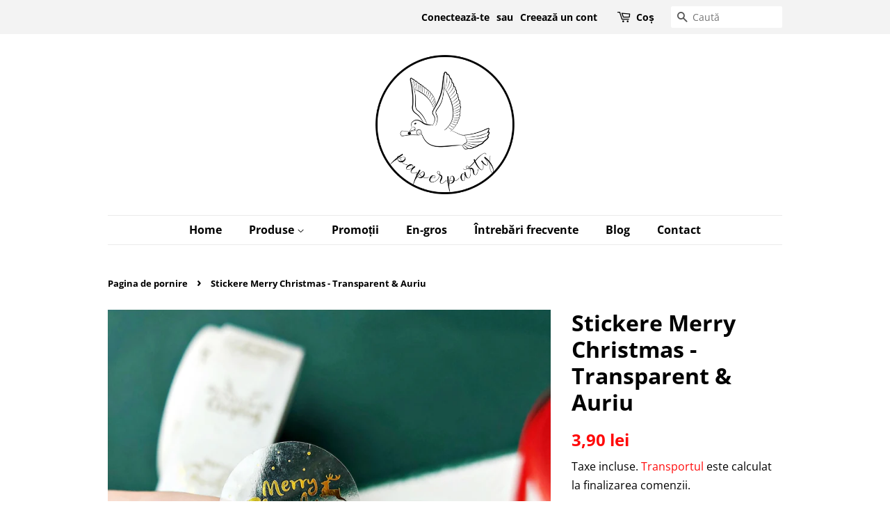

--- FILE ---
content_type: text/html; charset=utf-8
request_url: https://paperparty.ro/products/stickere-merry-christmas-transparent-auriu
body_size: 20722
content:
<!doctype html>
<html class="no-js" lang="ro-RO">
<head>
<meta name="facebook-domain-verification" content="1wzuhoel8ud1sp2s2wqeybsj5wngmi" />
  <!-- Basic page needs ================================================== -->
  <meta charset="utf-8">
  <meta http-equiv="X-UA-Compatible" content="IE=edge,chrome=1">

  
  <link rel="shortcut icon" href="//paperparty.ro/cdn/shop/files/icon_32x32.png?v=1613628779" type="image/png" />
  

  <!-- Title and description ================================================== -->
  <title>
  Stickere Merry Christmas - Transparent &amp; Auriu &ndash; Paperparty
  </title>

  
  <meta name="description" content="Stickere Merry Christmas - Transparent &amp;amp; Auriu Specificații: Diametru: 2,5cm Lipire: autocolant - Pot fi utilizate în decorarea diverselor ambalaje: fursecurilor, bomboanelor, covrigeilor, cupcakes, macarons plicuri pentru invitații de nuntă, invitații de botez, felicitare, borcane, ornamente, buchete de flori, cut">
  

  <!-- Social meta ================================================== -->
  <!-- /snippets/social-meta-tags.liquid -->




<meta property="og:site_name" content="Paperparty">
<meta property="og:url" content="https://paperparty.ro/products/stickere-merry-christmas-transparent-auriu">
<meta property="og:title" content="Stickere Merry Christmas - Transparent &amp; Auriu">
<meta property="og:type" content="product">
<meta property="og:description" content="Stickere Merry Christmas - Transparent &amp;amp; Auriu Specificații: Diametru: 2,5cm Lipire: autocolant - Pot fi utilizate în decorarea diverselor ambalaje: fursecurilor, bomboanelor, covrigeilor, cupcakes, macarons plicuri pentru invitații de nuntă, invitații de botez, felicitare, borcane, ornamente, buchete de flori, cut">

  <meta property="og:price:amount" content="3,90">
  <meta property="og:price:currency" content="RON">

<meta property="og:image" content="http://paperparty.ro/cdn/shop/products/closeupstickere_1200x1200.jpg?v=1668070326"><meta property="og:image" content="http://paperparty.ro/cdn/shop/products/stickeremerrychristmastransparentauriu25mm_1200x1200.jpg?v=1668070345">
<meta property="og:image:secure_url" content="https://paperparty.ro/cdn/shop/products/closeupstickere_1200x1200.jpg?v=1668070326"><meta property="og:image:secure_url" content="https://paperparty.ro/cdn/shop/products/stickeremerrychristmastransparentauriu25mm_1200x1200.jpg?v=1668070345">


<meta name="twitter:card" content="summary_large_image">
<meta name="twitter:title" content="Stickere Merry Christmas - Transparent &amp; Auriu">
<meta name="twitter:description" content="Stickere Merry Christmas - Transparent &amp;amp; Auriu Specificații: Diametru: 2,5cm Lipire: autocolant - Pot fi utilizate în decorarea diverselor ambalaje: fursecurilor, bomboanelor, covrigeilor, cupcakes, macarons plicuri pentru invitații de nuntă, invitații de botez, felicitare, borcane, ornamente, buchete de flori, cut">


  <!-- Helpers ================================================== -->
  <link rel="canonical" href="https://paperparty.ro/products/stickere-merry-christmas-transparent-auriu">
  <meta name="viewport" content="width=device-width,initial-scale=1">
  <meta name="theme-color" content="#ff0a0a">

  <!-- CSS ================================================== -->
  <link href="//paperparty.ro/cdn/shop/t/3/assets/timber.scss.css?v=155803570545059675661753447268" rel="stylesheet" type="text/css" media="all" />
  <link href="//paperparty.ro/cdn/shop/t/3/assets/theme.scss.css?v=167129211437445011031753447268" rel="stylesheet" type="text/css" media="all" />

  <script>
    window.theme = window.theme || {};

    var theme = {
      strings: {
        addToCart: "Adaugă în coș",
        soldOut: "Stoc epuizat",
        unavailable: "Indisponibil",
        zoomClose: "Închide (Esc)",
        zoomPrev: "Înapoi (tasta săgeată la stânga)",
        zoomNext: "Înainte (tasta săgeată la dreapta)",
        addressError: "Eroare la căutarea adresei respective",
        addressNoResults: "Nu există rezultate pentru adresa respectivă",
        addressQueryLimit: "Ai depășit limita de utilizare a API-ului Google. Ia în considerare trecerea la un \u003ca href=\"https:\/\/developers.google.com\/maps\/premium\/usage-limits\"\u003ePlan Premium\u003c\/a\u003e.",
        authError: "A apărut o problemă la autentificarea cheii API pentru Google Maps."
      },
      settings: {
        // Adding some settings to allow the editor to update correctly when they are changed
        enableWideLayout: false,
        typeAccentTransform: false,
        typeAccentSpacing: false,
        baseFontSize: '17px',
        headerBaseFontSize: '32px',
        accentFontSize: '16px'
      },
      variables: {
        mediaQueryMedium: 'screen and (max-width: 768px)',
        bpSmall: false
      },
      moneyFormat: "{{amount_with_comma_separator}} lei"
    }

    document.documentElement.className = document.documentElement.className.replace('no-js', 'supports-js');
  </script>

  <!-- Header hook for plugins ================================================== -->
  
  


  
  

  <script>
    window.MeteorMenu = window.MeteorMenu || {};

    MeteorMenu.startedLoadingAt = Date.now();

    // Promise polyfill https://github.com/stefanpenner/es6-promise
    !function(t,e){"object"==typeof exports&&"undefined"!=typeof module?module.exports=e():"function"==typeof define&&define.amd?define(e):t.ES6Promise=e()}(this,function(){"use strict";function t(t){var e=typeof t;return null!==t&&("object"===e||"function"===e)}function e(t){return"function"==typeof t}function n(t){B=t}function r(t){G=t}function o(){return function(){return process.nextTick(a)}}function i(){return"undefined"!=typeof z?function(){z(a)}:c()}function s(){var t=0,e=new J(a),n=document.createTextNode("");return e.observe(n,{characterData:!0}),function(){n.data=t=++t%2}}function u(){var t=new MessageChannel;return t.port1.onmessage=a,function(){return t.port2.postMessage(0)}}function c(){var t=setTimeout;return function(){return t(a,1)}}function a(){for(var t=0;t<W;t+=2){var e=V[t],n=V[t+1];e(n),V[t]=void 0,V[t+1]=void 0}W=0}function f(){try{var t=Function("return this")().require("vertx");return z=t.runOnLoop||t.runOnContext,i()}catch(e){return c()}}function l(t,e){var n=this,r=new this.constructor(p);void 0===r[Z]&&O(r);var o=n._state;if(o){var i=arguments[o-1];G(function(){return P(o,r,i,n._result)})}else E(n,r,t,e);return r}function h(t){var e=this;if(t&&"object"==typeof t&&t.constructor===e)return t;var n=new e(p);return g(n,t),n}function p(){}function v(){return new TypeError("You cannot resolve a promise with itself")}function d(){return new TypeError("A promises callback cannot return that same promise.")}function _(t){try{return t.then}catch(e){return nt.error=e,nt}}function y(t,e,n,r){try{t.call(e,n,r)}catch(o){return o}}function m(t,e,n){G(function(t){var r=!1,o=y(n,e,function(n){r||(r=!0,e!==n?g(t,n):S(t,n))},function(e){r||(r=!0,j(t,e))},"Settle: "+(t._label||" unknown promise"));!r&&o&&(r=!0,j(t,o))},t)}function b(t,e){e._state===tt?S(t,e._result):e._state===et?j(t,e._result):E(e,void 0,function(e){return g(t,e)},function(e){return j(t,e)})}function w(t,n,r){n.constructor===t.constructor&&r===l&&n.constructor.resolve===h?b(t,n):r===nt?(j(t,nt.error),nt.error=null):void 0===r?S(t,n):e(r)?m(t,n,r):S(t,n)}function g(e,n){e===n?j(e,v()):t(n)?w(e,n,_(n)):S(e,n)}function A(t){t._onerror&&t._onerror(t._result),T(t)}function S(t,e){t._state===$&&(t._result=e,t._state=tt,0!==t._subscribers.length&&G(T,t))}function j(t,e){t._state===$&&(t._state=et,t._result=e,G(A,t))}function E(t,e,n,r){var o=t._subscribers,i=o.length;t._onerror=null,o[i]=e,o[i+tt]=n,o[i+et]=r,0===i&&t._state&&G(T,t)}function T(t){var e=t._subscribers,n=t._state;if(0!==e.length){for(var r=void 0,o=void 0,i=t._result,s=0;s<e.length;s+=3)r=e[s],o=e[s+n],r?P(n,r,o,i):o(i);t._subscribers.length=0}}function M(t,e){try{return t(e)}catch(n){return nt.error=n,nt}}function P(t,n,r,o){var i=e(r),s=void 0,u=void 0,c=void 0,a=void 0;if(i){if(s=M(r,o),s===nt?(a=!0,u=s.error,s.error=null):c=!0,n===s)return void j(n,d())}else s=o,c=!0;n._state!==$||(i&&c?g(n,s):a?j(n,u):t===tt?S(n,s):t===et&&j(n,s))}function x(t,e){try{e(function(e){g(t,e)},function(e){j(t,e)})}catch(n){j(t,n)}}function C(){return rt++}function O(t){t[Z]=rt++,t._state=void 0,t._result=void 0,t._subscribers=[]}function k(){return new Error("Array Methods must be provided an Array")}function F(t){return new ot(this,t).promise}function Y(t){var e=this;return new e(U(t)?function(n,r){for(var o=t.length,i=0;i<o;i++)e.resolve(t[i]).then(n,r)}:function(t,e){return e(new TypeError("You must pass an array to race."))})}function q(t){var e=this,n=new e(p);return j(n,t),n}function D(){throw new TypeError("You must pass a resolver function as the first argument to the promise constructor")}function K(){throw new TypeError("Failed to construct 'Promise': Please use the 'new' operator, this object constructor cannot be called as a function.")}function L(){var t=void 0;if("undefined"!=typeof global)t=global;else if("undefined"!=typeof self)t=self;else try{t=Function("return this")()}catch(e){throw new Error("polyfill failed because global object is unavailable in this environment")}var n=t.Promise;if(n){var r=null;try{r=Object.prototype.toString.call(n.resolve())}catch(e){}if("[object Promise]"===r&&!n.cast)return}t.Promise=it}var N=void 0;N=Array.isArray?Array.isArray:function(t){return"[object Array]"===Object.prototype.toString.call(t)};var U=N,W=0,z=void 0,B=void 0,G=function(t,e){V[W]=t,V[W+1]=e,W+=2,2===W&&(B?B(a):X())},H="undefined"!=typeof window?window:void 0,I=H||{},J=I.MutationObserver||I.WebKitMutationObserver,Q="undefined"==typeof self&&"undefined"!=typeof process&&"[object process]"==={}.toString.call(process),R="undefined"!=typeof Uint8ClampedArray&&"undefined"!=typeof importScripts&&"undefined"!=typeof MessageChannel,V=new Array(1e3),X=void 0;X=Q?o():J?s():R?u():void 0===H&&"function"==typeof require?f():c();var Z=Math.random().toString(36).substring(2),$=void 0,tt=1,et=2,nt={error:null},rt=0,ot=function(){function t(t,e){this._instanceConstructor=t,this.promise=new t(p),this.promise[Z]||O(this.promise),U(e)?(this.length=e.length,this._remaining=e.length,this._result=new Array(this.length),0===this.length?S(this.promise,this._result):(this.length=this.length||0,this._enumerate(e),0===this._remaining&&S(this.promise,this._result))):j(this.promise,k())}return t.prototype._enumerate=function(t){for(var e=0;this._state===$&&e<t.length;e++)this._eachEntry(t[e],e)},t.prototype._eachEntry=function(t,e){var n=this._instanceConstructor,r=n.resolve;if(r===h){var o=_(t);if(o===l&&t._state!==$)this._settledAt(t._state,e,t._result);else if("function"!=typeof o)this._remaining--,this._result[e]=t;else if(n===it){var i=new n(p);w(i,t,o),this._willSettleAt(i,e)}else this._willSettleAt(new n(function(e){return e(t)}),e)}else this._willSettleAt(r(t),e)},t.prototype._settledAt=function(t,e,n){var r=this.promise;r._state===$&&(this._remaining--,t===et?j(r,n):this._result[e]=n),0===this._remaining&&S(r,this._result)},t.prototype._willSettleAt=function(t,e){var n=this;E(t,void 0,function(t){return n._settledAt(tt,e,t)},function(t){return n._settledAt(et,e,t)})},t}(),it=function(){function t(e){this[Z]=C(),this._result=this._state=void 0,this._subscribers=[],p!==e&&("function"!=typeof e&&D(),this instanceof t?x(this,e):K())}return t.prototype["catch"]=function(t){return this.then(null,t)},t.prototype["finally"]=function(t){var n=this,r=n.constructor;return e(t)?n.then(function(e){return r.resolve(t()).then(function(){return e})},function(e){return r.resolve(t()).then(function(){throw e})}):n.then(t,t)},t}();return it.prototype.then=l,it.all=F,it.race=Y,it.resolve=h,it.reject=q,it._setScheduler=n,it._setAsap=r,it._asap=G,it.polyfill=L,it.Promise=it,it.polyfill(),it});

    // Fetch polyfill https://github.com/developit/unfetch
    self.fetch||(self.fetch=function(e,n){return n=n||{},new Promise(function(t,s){var r=new XMLHttpRequest,o=[],u=[],i={},a=function(){return{ok:2==(r.status/100|0),statusText:r.statusText,status:r.status,url:r.responseURL,text:function(){return Promise.resolve(r.responseText)},json:function(){return Promise.resolve(JSON.parse(r.responseText))},blob:function(){return Promise.resolve(new Blob([r.response]))},clone:a,headers:{keys:function(){return o},entries:function(){return u},get:function(e){return i[e.toLowerCase()]},has:function(e){return e.toLowerCase()in i}}}};for(var c in r.open(n.method||"get",e,!0),r.onload=function(){r.getAllResponseHeaders().replace(/^(.*?):[^\S\n]*([\s\S]*?)$/gm,function(e,n,t){o.push(n=n.toLowerCase()),u.push([n,t]),i[n]=i[n]?i[n]+","+t:t}),t(a())},r.onerror=s,r.withCredentials="include"==n.credentials,n.headers)r.setRequestHeader(c,n.headers[c]);r.send(n.body||null)})});

  
    MeteorMenu.loadData=function(){function e(){return new Promise(function(e){var t=document.createElement("link");t.rel="stylesheet",t.href="//paperparty.ro/cdn/shop/t/3/assets/meteor-menu.css?v=119494163329581609641612176194",t.onload=function(){e()},document.head.appendChild(t)})}function t(){window.performance&&1==window.performance.navigation.type?sessionStorage.removeItem(i):window.performance||sessionStorage.removeItem(i)}function n(){return t(),new Promise(function(e,t){function n(t){return MeteorMenu.data=t,e()}var s=r();if(s)return n(s);fetch(a,{credentials:"include"}).then(function(e){return e.text()}).then(function(e){const t=document.createElement("html");t.innerHTML=e;const r=t.querySelector("script#meteor-menu-data");if(!r)throw new Error("[Meteor Mega Menus] Could not find script#meteor-menu-data in async menu data endpoint");const a=JSON.parse(r.textContent);o(a),sessionStorage.setItem(i,JSON.stringify(a)),n(a)})["catch"](function(e){t(e)})})}function r(){var e=sessionStorage.getItem(i);if(e)try{return JSON.parse(e)}catch(t){console.warn("Meteor Mega Menus: Malformed cached menu data, expected a JSON string but instead got:",e),console.warn("If you are seeing this error, please get in touch with us at support@heliumdev.com"),sessionStorage.removeItem(i)}}function o(e){var t=[],n={linklists:function(e){if(!(e instanceof Object))return"linklists must be an Object"}};for(var r in n){var o=e[r],a=n[r](o);a&&t.push({key:r,error:a,value:o})}if(t.length>0)throw console.error("Meteor Mega Menus: Invalid keys detected in menu data",t),new Error("Malformed menu data")}var a="/products?view=meteor&timestamp="+Date.now(),i="meteor:menu_data",s=[e(),n()];Promise.all(s).then(function(){MeteorMenu.loaded=!0,MeteorMenu.dataReady&&MeteorMenu.dataReady()})["catch"](function(e){throw console.error("Meteor Mega Menus: Encountered an error while attempting to fetchMenuData from '"+a+"'"),new Error(e)})},MeteorMenu.loadData();
  

  </script>

  <script type="text/javascript" src="//paperparty.ro/cdn/shop/t/3/assets/meteor-menu.js?v=145162716370293795551612176193" async></script>


  <script>window.performance && window.performance.mark && window.performance.mark('shopify.content_for_header.start');</script><meta name="google-site-verification" content="oHUGKw8sy7CftaJ5XIqBbdJK33pXkxyElPjuMPELKhA">
<meta id="shopify-digital-wallet" name="shopify-digital-wallet" content="/51393069235/digital_wallets/dialog">
<link rel="alternate" type="application/json+oembed" href="https://paperparty.ro/products/stickere-merry-christmas-transparent-auriu.oembed">
<script async="async" src="/checkouts/internal/preloads.js?locale=ro-RO"></script>
<script id="shopify-features" type="application/json">{"accessToken":"f6de6fdfdf76aeb263f0533f6772d5cc","betas":["rich-media-storefront-analytics"],"domain":"paperparty.ro","predictiveSearch":true,"shopId":51393069235,"locale":"ro"}</script>
<script>var Shopify = Shopify || {};
Shopify.shop = "paperpartyro.myshopify.com";
Shopify.locale = "ro-RO";
Shopify.currency = {"active":"RON","rate":"1.0"};
Shopify.country = "RO";
Shopify.theme = {"name":"Minimal","id":116024574131,"schema_name":"Minimal","schema_version":"12.2.0","theme_store_id":380,"role":"main"};
Shopify.theme.handle = "null";
Shopify.theme.style = {"id":null,"handle":null};
Shopify.cdnHost = "paperparty.ro/cdn";
Shopify.routes = Shopify.routes || {};
Shopify.routes.root = "/";</script>
<script type="module">!function(o){(o.Shopify=o.Shopify||{}).modules=!0}(window);</script>
<script>!function(o){function n(){var o=[];function n(){o.push(Array.prototype.slice.apply(arguments))}return n.q=o,n}var t=o.Shopify=o.Shopify||{};t.loadFeatures=n(),t.autoloadFeatures=n()}(window);</script>
<script id="shop-js-analytics" type="application/json">{"pageType":"product"}</script>
<script defer="defer" async type="module" src="//paperparty.ro/cdn/shopifycloud/shop-js/modules/v2/client.init-shop-cart-sync_B_1M6nXz.ro-RO.esm.js"></script>
<script defer="defer" async type="module" src="//paperparty.ro/cdn/shopifycloud/shop-js/modules/v2/chunk.common_BGCVY80p.esm.js"></script>
<script type="module">
  await import("//paperparty.ro/cdn/shopifycloud/shop-js/modules/v2/client.init-shop-cart-sync_B_1M6nXz.ro-RO.esm.js");
await import("//paperparty.ro/cdn/shopifycloud/shop-js/modules/v2/chunk.common_BGCVY80p.esm.js");

  window.Shopify.SignInWithShop?.initShopCartSync?.({"fedCMEnabled":true,"windoidEnabled":true});

</script>
<script>(function() {
  var isLoaded = false;
  function asyncLoad() {
    if (isLoaded) return;
    isLoaded = true;
    var urls = ["https:\/\/cdn.shopify.com\/s\/files\/1\/0513\/9306\/9235\/t\/3\/assets\/verify-meteor-menu.js?meteor_tier=free\u0026shop=paperpartyro.myshopify.com","https:\/\/formbuilder.hulkapps.com\/skeletopapp.js?shop=paperpartyro.myshopify.com","https:\/\/script.pop-convert.com\/new-micro\/production.pc.min.js?unique_id=paperpartyro.myshopify.com\u0026shop=paperpartyro.myshopify.com","https:\/\/cdn.s3.pop-convert.com\/pcjs.production.min.js?unique_id=paperpartyro.myshopify.com\u0026shop=paperpartyro.myshopify.com"];
    for (var i = 0; i < urls.length; i++) {
      var s = document.createElement('script');
      s.type = 'text/javascript';
      s.async = true;
      s.src = urls[i];
      var x = document.getElementsByTagName('script')[0];
      x.parentNode.insertBefore(s, x);
    }
  };
  if(window.attachEvent) {
    window.attachEvent('onload', asyncLoad);
  } else {
    window.addEventListener('load', asyncLoad, false);
  }
})();</script>
<script id="__st">var __st={"a":51393069235,"offset":7200,"reqid":"df66a340-f934-4f90-b2ee-ac8070826ebf-1768721012","pageurl":"paperparty.ro\/products\/stickere-merry-christmas-transparent-auriu","u":"444fb0ccb196","p":"product","rtyp":"product","rid":7302228377779};</script>
<script>window.ShopifyPaypalV4VisibilityTracking = true;</script>
<script id="captcha-bootstrap">!function(){'use strict';const t='contact',e='account',n='new_comment',o=[[t,t],['blogs',n],['comments',n],[t,'customer']],c=[[e,'customer_login'],[e,'guest_login'],[e,'recover_customer_password'],[e,'create_customer']],r=t=>t.map((([t,e])=>`form[action*='/${t}']:not([data-nocaptcha='true']) input[name='form_type'][value='${e}']`)).join(','),a=t=>()=>t?[...document.querySelectorAll(t)].map((t=>t.form)):[];function s(){const t=[...o],e=r(t);return a(e)}const i='password',u='form_key',d=['recaptcha-v3-token','g-recaptcha-response','h-captcha-response',i],f=()=>{try{return window.sessionStorage}catch{return}},m='__shopify_v',_=t=>t.elements[u];function p(t,e,n=!1){try{const o=window.sessionStorage,c=JSON.parse(o.getItem(e)),{data:r}=function(t){const{data:e,action:n}=t;return t[m]||n?{data:e,action:n}:{data:t,action:n}}(c);for(const[e,n]of Object.entries(r))t.elements[e]&&(t.elements[e].value=n);n&&o.removeItem(e)}catch(o){console.error('form repopulation failed',{error:o})}}const l='form_type',E='cptcha';function T(t){t.dataset[E]=!0}const w=window,h=w.document,L='Shopify',v='ce_forms',y='captcha';let A=!1;((t,e)=>{const n=(g='f06e6c50-85a8-45c8-87d0-21a2b65856fe',I='https://cdn.shopify.com/shopifycloud/storefront-forms-hcaptcha/ce_storefront_forms_captcha_hcaptcha.v1.5.2.iife.js',D={infoText:'Protejat prin hCaptcha',privacyText:'Confidențialitate',termsText:'Condiții'},(t,e,n)=>{const o=w[L][v],c=o.bindForm;if(c)return c(t,g,e,D).then(n);var r;o.q.push([[t,g,e,D],n]),r=I,A||(h.body.append(Object.assign(h.createElement('script'),{id:'captcha-provider',async:!0,src:r})),A=!0)});var g,I,D;w[L]=w[L]||{},w[L][v]=w[L][v]||{},w[L][v].q=[],w[L][y]=w[L][y]||{},w[L][y].protect=function(t,e){n(t,void 0,e),T(t)},Object.freeze(w[L][y]),function(t,e,n,w,h,L){const[v,y,A,g]=function(t,e,n){const i=e?o:[],u=t?c:[],d=[...i,...u],f=r(d),m=r(i),_=r(d.filter((([t,e])=>n.includes(e))));return[a(f),a(m),a(_),s()]}(w,h,L),I=t=>{const e=t.target;return e instanceof HTMLFormElement?e:e&&e.form},D=t=>v().includes(t);t.addEventListener('submit',(t=>{const e=I(t);if(!e)return;const n=D(e)&&!e.dataset.hcaptchaBound&&!e.dataset.recaptchaBound,o=_(e),c=g().includes(e)&&(!o||!o.value);(n||c)&&t.preventDefault(),c&&!n&&(function(t){try{if(!f())return;!function(t){const e=f();if(!e)return;const n=_(t);if(!n)return;const o=n.value;o&&e.removeItem(o)}(t);const e=Array.from(Array(32),(()=>Math.random().toString(36)[2])).join('');!function(t,e){_(t)||t.append(Object.assign(document.createElement('input'),{type:'hidden',name:u})),t.elements[u].value=e}(t,e),function(t,e){const n=f();if(!n)return;const o=[...t.querySelectorAll(`input[type='${i}']`)].map((({name:t})=>t)),c=[...d,...o],r={};for(const[a,s]of new FormData(t).entries())c.includes(a)||(r[a]=s);n.setItem(e,JSON.stringify({[m]:1,action:t.action,data:r}))}(t,e)}catch(e){console.error('failed to persist form',e)}}(e),e.submit())}));const S=(t,e)=>{t&&!t.dataset[E]&&(n(t,e.some((e=>e===t))),T(t))};for(const o of['focusin','change'])t.addEventListener(o,(t=>{const e=I(t);D(e)&&S(e,y())}));const B=e.get('form_key'),M=e.get(l),P=B&&M;t.addEventListener('DOMContentLoaded',(()=>{const t=y();if(P)for(const e of t)e.elements[l].value===M&&p(e,B);[...new Set([...A(),...v().filter((t=>'true'===t.dataset.shopifyCaptcha))])].forEach((e=>S(e,t)))}))}(h,new URLSearchParams(w.location.search),n,t,e,['guest_login'])})(!0,!0)}();</script>
<script integrity="sha256-4kQ18oKyAcykRKYeNunJcIwy7WH5gtpwJnB7kiuLZ1E=" data-source-attribution="shopify.loadfeatures" defer="defer" src="//paperparty.ro/cdn/shopifycloud/storefront/assets/storefront/load_feature-a0a9edcb.js" crossorigin="anonymous"></script>
<script data-source-attribution="shopify.dynamic_checkout.dynamic.init">var Shopify=Shopify||{};Shopify.PaymentButton=Shopify.PaymentButton||{isStorefrontPortableWallets:!0,init:function(){window.Shopify.PaymentButton.init=function(){};var t=document.createElement("script");t.src="https://paperparty.ro/cdn/shopifycloud/portable-wallets/latest/portable-wallets.ro.js",t.type="module",document.head.appendChild(t)}};
</script>
<script data-source-attribution="shopify.dynamic_checkout.buyer_consent">
  function portableWalletsHideBuyerConsent(e){var t=document.getElementById("shopify-buyer-consent"),n=document.getElementById("shopify-subscription-policy-button");t&&n&&(t.classList.add("hidden"),t.setAttribute("aria-hidden","true"),n.removeEventListener("click",e))}function portableWalletsShowBuyerConsent(e){var t=document.getElementById("shopify-buyer-consent"),n=document.getElementById("shopify-subscription-policy-button");t&&n&&(t.classList.remove("hidden"),t.removeAttribute("aria-hidden"),n.addEventListener("click",e))}window.Shopify?.PaymentButton&&(window.Shopify.PaymentButton.hideBuyerConsent=portableWalletsHideBuyerConsent,window.Shopify.PaymentButton.showBuyerConsent=portableWalletsShowBuyerConsent);
</script>
<script>
  function portableWalletsCleanup(e){e&&e.src&&console.error("Failed to load portable wallets script "+e.src);var t=document.querySelectorAll("shopify-accelerated-checkout .shopify-payment-button__skeleton, shopify-accelerated-checkout-cart .wallet-cart-button__skeleton"),e=document.getElementById("shopify-buyer-consent");for(let e=0;e<t.length;e++)t[e].remove();e&&e.remove()}function portableWalletsNotLoadedAsModule(e){e instanceof ErrorEvent&&"string"==typeof e.message&&e.message.includes("import.meta")&&"string"==typeof e.filename&&e.filename.includes("portable-wallets")&&(window.removeEventListener("error",portableWalletsNotLoadedAsModule),window.Shopify.PaymentButton.failedToLoad=e,"loading"===document.readyState?document.addEventListener("DOMContentLoaded",window.Shopify.PaymentButton.init):window.Shopify.PaymentButton.init())}window.addEventListener("error",portableWalletsNotLoadedAsModule);
</script>

<script type="module" src="https://paperparty.ro/cdn/shopifycloud/portable-wallets/latest/portable-wallets.ro.js" onError="portableWalletsCleanup(this)" crossorigin="anonymous"></script>
<script nomodule>
  document.addEventListener("DOMContentLoaded", portableWalletsCleanup);
</script>

<script id='scb4127' type='text/javascript' async='' src='https://paperparty.ro/cdn/shopifycloud/privacy-banner/storefront-banner.js'></script><link id="shopify-accelerated-checkout-styles" rel="stylesheet" media="screen" href="https://paperparty.ro/cdn/shopifycloud/portable-wallets/latest/accelerated-checkout-backwards-compat.css" crossorigin="anonymous">
<style id="shopify-accelerated-checkout-cart">
        #shopify-buyer-consent {
  margin-top: 1em;
  display: inline-block;
  width: 100%;
}

#shopify-buyer-consent.hidden {
  display: none;
}

#shopify-subscription-policy-button {
  background: none;
  border: none;
  padding: 0;
  text-decoration: underline;
  font-size: inherit;
  cursor: pointer;
}

#shopify-subscription-policy-button::before {
  box-shadow: none;
}

      </style>

<script>window.performance && window.performance.mark && window.performance.mark('shopify.content_for_header.end');</script>

  <script src="//paperparty.ro/cdn/shop/t/3/assets/jquery-2.2.3.min.js?v=58211863146907186831605870292" type="text/javascript"></script>
  <script src="//paperparty.ro/cdn/shop/t/3/assets/jquery.touchSwipe.min.js?v=158130754311337663761615632093" type="text/javascript"></script>
  
  <script src="//paperparty.ro/cdn/shop/t/3/assets/lazysizes.min.js?v=155223123402716617051605870292" async="async"></script>

  
  
<!-- Facebook Pixel Code -->
<script>
!function(f,b,e,v,n,t,s)
{if(f.fbq)return;n=f.fbq=function(){n.callMethod?
n.callMethod.apply(n,arguments):n.queue.push(arguments)};
if(!f._fbq)f._fbq=n;n.push=n;n.loaded=!0;n.version='2.0';
n.queue=[];t=b.createElement(e);t.async=!0;
t.src=v;s=b.getElementsByTagName(e)[0];
s.parentNode.insertBefore(t,s)}(window, document,'script',
'https://connect.facebook.net/en_US/fbevents.js');
fbq('init', '775218466748865');
fbq('track', 'PageView');
</script>
<noscript><img height="1" width="1" style="display:none"
src="https://www.facebook.com/tr?id=775218466748865&ev=PageView&noscript=1"
/></noscript>
<!-- End Facebook Pixel Code -->
<link href="https://monorail-edge.shopifysvc.com" rel="dns-prefetch">
<script>(function(){if ("sendBeacon" in navigator && "performance" in window) {try {var session_token_from_headers = performance.getEntriesByType('navigation')[0].serverTiming.find(x => x.name == '_s').description;} catch {var session_token_from_headers = undefined;}var session_cookie_matches = document.cookie.match(/_shopify_s=([^;]*)/);var session_token_from_cookie = session_cookie_matches && session_cookie_matches.length === 2 ? session_cookie_matches[1] : "";var session_token = session_token_from_headers || session_token_from_cookie || "";function handle_abandonment_event(e) {var entries = performance.getEntries().filter(function(entry) {return /monorail-edge.shopifysvc.com/.test(entry.name);});if (!window.abandonment_tracked && entries.length === 0) {window.abandonment_tracked = true;var currentMs = Date.now();var navigation_start = performance.timing.navigationStart;var payload = {shop_id: 51393069235,url: window.location.href,navigation_start,duration: currentMs - navigation_start,session_token,page_type: "product"};window.navigator.sendBeacon("https://monorail-edge.shopifysvc.com/v1/produce", JSON.stringify({schema_id: "online_store_buyer_site_abandonment/1.1",payload: payload,metadata: {event_created_at_ms: currentMs,event_sent_at_ms: currentMs}}));}}window.addEventListener('pagehide', handle_abandonment_event);}}());</script>
<script id="web-pixels-manager-setup">(function e(e,d,r,n,o){if(void 0===o&&(o={}),!Boolean(null===(a=null===(i=window.Shopify)||void 0===i?void 0:i.analytics)||void 0===a?void 0:a.replayQueue)){var i,a;window.Shopify=window.Shopify||{};var t=window.Shopify;t.analytics=t.analytics||{};var s=t.analytics;s.replayQueue=[],s.publish=function(e,d,r){return s.replayQueue.push([e,d,r]),!0};try{self.performance.mark("wpm:start")}catch(e){}var l=function(){var e={modern:/Edge?\/(1{2}[4-9]|1[2-9]\d|[2-9]\d{2}|\d{4,})\.\d+(\.\d+|)|Firefox\/(1{2}[4-9]|1[2-9]\d|[2-9]\d{2}|\d{4,})\.\d+(\.\d+|)|Chrom(ium|e)\/(9{2}|\d{3,})\.\d+(\.\d+|)|(Maci|X1{2}).+ Version\/(15\.\d+|(1[6-9]|[2-9]\d|\d{3,})\.\d+)([,.]\d+|)( \(\w+\)|)( Mobile\/\w+|) Safari\/|Chrome.+OPR\/(9{2}|\d{3,})\.\d+\.\d+|(CPU[ +]OS|iPhone[ +]OS|CPU[ +]iPhone|CPU IPhone OS|CPU iPad OS)[ +]+(15[._]\d+|(1[6-9]|[2-9]\d|\d{3,})[._]\d+)([._]\d+|)|Android:?[ /-](13[3-9]|1[4-9]\d|[2-9]\d{2}|\d{4,})(\.\d+|)(\.\d+|)|Android.+Firefox\/(13[5-9]|1[4-9]\d|[2-9]\d{2}|\d{4,})\.\d+(\.\d+|)|Android.+Chrom(ium|e)\/(13[3-9]|1[4-9]\d|[2-9]\d{2}|\d{4,})\.\d+(\.\d+|)|SamsungBrowser\/([2-9]\d|\d{3,})\.\d+/,legacy:/Edge?\/(1[6-9]|[2-9]\d|\d{3,})\.\d+(\.\d+|)|Firefox\/(5[4-9]|[6-9]\d|\d{3,})\.\d+(\.\d+|)|Chrom(ium|e)\/(5[1-9]|[6-9]\d|\d{3,})\.\d+(\.\d+|)([\d.]+$|.*Safari\/(?![\d.]+ Edge\/[\d.]+$))|(Maci|X1{2}).+ Version\/(10\.\d+|(1[1-9]|[2-9]\d|\d{3,})\.\d+)([,.]\d+|)( \(\w+\)|)( Mobile\/\w+|) Safari\/|Chrome.+OPR\/(3[89]|[4-9]\d|\d{3,})\.\d+\.\d+|(CPU[ +]OS|iPhone[ +]OS|CPU[ +]iPhone|CPU IPhone OS|CPU iPad OS)[ +]+(10[._]\d+|(1[1-9]|[2-9]\d|\d{3,})[._]\d+)([._]\d+|)|Android:?[ /-](13[3-9]|1[4-9]\d|[2-9]\d{2}|\d{4,})(\.\d+|)(\.\d+|)|Mobile Safari.+OPR\/([89]\d|\d{3,})\.\d+\.\d+|Android.+Firefox\/(13[5-9]|1[4-9]\d|[2-9]\d{2}|\d{4,})\.\d+(\.\d+|)|Android.+Chrom(ium|e)\/(13[3-9]|1[4-9]\d|[2-9]\d{2}|\d{4,})\.\d+(\.\d+|)|Android.+(UC? ?Browser|UCWEB|U3)[ /]?(15\.([5-9]|\d{2,})|(1[6-9]|[2-9]\d|\d{3,})\.\d+)\.\d+|SamsungBrowser\/(5\.\d+|([6-9]|\d{2,})\.\d+)|Android.+MQ{2}Browser\/(14(\.(9|\d{2,})|)|(1[5-9]|[2-9]\d|\d{3,})(\.\d+|))(\.\d+|)|K[Aa][Ii]OS\/(3\.\d+|([4-9]|\d{2,})\.\d+)(\.\d+|)/},d=e.modern,r=e.legacy,n=navigator.userAgent;return n.match(d)?"modern":n.match(r)?"legacy":"unknown"}(),u="modern"===l?"modern":"legacy",c=(null!=n?n:{modern:"",legacy:""})[u],f=function(e){return[e.baseUrl,"/wpm","/b",e.hashVersion,"modern"===e.buildTarget?"m":"l",".js"].join("")}({baseUrl:d,hashVersion:r,buildTarget:u}),m=function(e){var d=e.version,r=e.bundleTarget,n=e.surface,o=e.pageUrl,i=e.monorailEndpoint;return{emit:function(e){var a=e.status,t=e.errorMsg,s=(new Date).getTime(),l=JSON.stringify({metadata:{event_sent_at_ms:s},events:[{schema_id:"web_pixels_manager_load/3.1",payload:{version:d,bundle_target:r,page_url:o,status:a,surface:n,error_msg:t},metadata:{event_created_at_ms:s}}]});if(!i)return console&&console.warn&&console.warn("[Web Pixels Manager] No Monorail endpoint provided, skipping logging."),!1;try{return self.navigator.sendBeacon.bind(self.navigator)(i,l)}catch(e){}var u=new XMLHttpRequest;try{return u.open("POST",i,!0),u.setRequestHeader("Content-Type","text/plain"),u.send(l),!0}catch(e){return console&&console.warn&&console.warn("[Web Pixels Manager] Got an unhandled error while logging to Monorail."),!1}}}}({version:r,bundleTarget:l,surface:e.surface,pageUrl:self.location.href,monorailEndpoint:e.monorailEndpoint});try{o.browserTarget=l,function(e){var d=e.src,r=e.async,n=void 0===r||r,o=e.onload,i=e.onerror,a=e.sri,t=e.scriptDataAttributes,s=void 0===t?{}:t,l=document.createElement("script"),u=document.querySelector("head"),c=document.querySelector("body");if(l.async=n,l.src=d,a&&(l.integrity=a,l.crossOrigin="anonymous"),s)for(var f in s)if(Object.prototype.hasOwnProperty.call(s,f))try{l.dataset[f]=s[f]}catch(e){}if(o&&l.addEventListener("load",o),i&&l.addEventListener("error",i),u)u.appendChild(l);else{if(!c)throw new Error("Did not find a head or body element to append the script");c.appendChild(l)}}({src:f,async:!0,onload:function(){if(!function(){var e,d;return Boolean(null===(d=null===(e=window.Shopify)||void 0===e?void 0:e.analytics)||void 0===d?void 0:d.initialized)}()){var d=window.webPixelsManager.init(e)||void 0;if(d){var r=window.Shopify.analytics;r.replayQueue.forEach((function(e){var r=e[0],n=e[1],o=e[2];d.publishCustomEvent(r,n,o)})),r.replayQueue=[],r.publish=d.publishCustomEvent,r.visitor=d.visitor,r.initialized=!0}}},onerror:function(){return m.emit({status:"failed",errorMsg:"".concat(f," has failed to load")})},sri:function(e){var d=/^sha384-[A-Za-z0-9+/=]+$/;return"string"==typeof e&&d.test(e)}(c)?c:"",scriptDataAttributes:o}),m.emit({status:"loading"})}catch(e){m.emit({status:"failed",errorMsg:(null==e?void 0:e.message)||"Unknown error"})}}})({shopId: 51393069235,storefrontBaseUrl: "https://paperparty.ro",extensionsBaseUrl: "https://extensions.shopifycdn.com/cdn/shopifycloud/web-pixels-manager",monorailEndpoint: "https://monorail-edge.shopifysvc.com/unstable/produce_batch",surface: "storefront-renderer",enabledBetaFlags: ["2dca8a86"],webPixelsConfigList: [{"id":"1957790038","configuration":"{\"config\":\"{\\\"google_tag_ids\\\":[\\\"GT-K4CGZZ2Q\\\"],\\\"target_country\\\":\\\"ZZ\\\",\\\"gtag_events\\\":[{\\\"type\\\":\\\"view_item\\\",\\\"action_label\\\":\\\"MC-V507LMWE6V\\\"},{\\\"type\\\":\\\"purchase\\\",\\\"action_label\\\":\\\"MC-V507LMWE6V\\\"},{\\\"type\\\":\\\"page_view\\\",\\\"action_label\\\":\\\"MC-V507LMWE6V\\\"}],\\\"enable_monitoring_mode\\\":false}\"}","eventPayloadVersion":"v1","runtimeContext":"OPEN","scriptVersion":"b2a88bafab3e21179ed38636efcd8a93","type":"APP","apiClientId":1780363,"privacyPurposes":[],"dataSharingAdjustments":{"protectedCustomerApprovalScopes":["read_customer_address","read_customer_email","read_customer_name","read_customer_personal_data","read_customer_phone"]}},{"id":"343408982","configuration":"{\"pixel_id\":\"725892788036972\",\"pixel_type\":\"facebook_pixel\",\"metaapp_system_user_token\":\"-\"}","eventPayloadVersion":"v1","runtimeContext":"OPEN","scriptVersion":"ca16bc87fe92b6042fbaa3acc2fbdaa6","type":"APP","apiClientId":2329312,"privacyPurposes":["ANALYTICS","MARKETING","SALE_OF_DATA"],"dataSharingAdjustments":{"protectedCustomerApprovalScopes":["read_customer_address","read_customer_email","read_customer_name","read_customer_personal_data","read_customer_phone"]}},{"id":"shopify-app-pixel","configuration":"{}","eventPayloadVersion":"v1","runtimeContext":"STRICT","scriptVersion":"0450","apiClientId":"shopify-pixel","type":"APP","privacyPurposes":["ANALYTICS","MARKETING"]},{"id":"shopify-custom-pixel","eventPayloadVersion":"v1","runtimeContext":"LAX","scriptVersion":"0450","apiClientId":"shopify-pixel","type":"CUSTOM","privacyPurposes":["ANALYTICS","MARKETING"]}],isMerchantRequest: false,initData: {"shop":{"name":"Paperparty","paymentSettings":{"currencyCode":"RON"},"myshopifyDomain":"paperpartyro.myshopify.com","countryCode":"RO","storefrontUrl":"https:\/\/paperparty.ro"},"customer":null,"cart":null,"checkout":null,"productVariants":[{"price":{"amount":3.9,"currencyCode":"RON"},"product":{"title":"Stickere Merry Christmas - Transparent \u0026 Auriu","vendor":"Paperparty","id":"7302228377779","untranslatedTitle":"Stickere Merry Christmas - Transparent \u0026 Auriu","url":"\/products\/stickere-merry-christmas-transparent-auriu","type":""},"id":"42158146191539","image":{"src":"\/\/paperparty.ro\/cdn\/shop\/products\/closeupstickere.jpg?v=1668070326"},"sku":null,"title":"30 buc","untranslatedTitle":"30 buc"},{"price":{"amount":12.0,"currencyCode":"RON"},"product":{"title":"Stickere Merry Christmas - Transparent \u0026 Auriu","vendor":"Paperparty","id":"7302228377779","untranslatedTitle":"Stickere Merry Christmas - Transparent \u0026 Auriu","url":"\/products\/stickere-merry-christmas-transparent-auriu","type":""},"id":"42158146224307","image":{"src":"\/\/paperparty.ro\/cdn\/shop\/products\/closeupstickere.jpg?v=1668070326"},"sku":null,"title":"100 buc","untranslatedTitle":"100 buc"},{"price":{"amount":22.0,"currencyCode":"RON"},"product":{"title":"Stickere Merry Christmas - Transparent \u0026 Auriu","vendor":"Paperparty","id":"7302228377779","untranslatedTitle":"Stickere Merry Christmas - Transparent \u0026 Auriu","url":"\/products\/stickere-merry-christmas-transparent-auriu","type":""},"id":"42158146257075","image":{"src":"\/\/paperparty.ro\/cdn\/shop\/products\/closeupstickere.jpg?v=1668070326"},"sku":null,"title":"200 buc","untranslatedTitle":"200 buc"},{"price":{"amount":50.0,"currencyCode":"RON"},"product":{"title":"Stickere Merry Christmas - Transparent \u0026 Auriu","vendor":"Paperparty","id":"7302228377779","untranslatedTitle":"Stickere Merry Christmas - Transparent \u0026 Auriu","url":"\/products\/stickere-merry-christmas-transparent-auriu","type":""},"id":"42158146289843","image":{"src":"\/\/paperparty.ro\/cdn\/shop\/products\/closeupstickere.jpg?v=1668070326"},"sku":null,"title":"500 buc","untranslatedTitle":"500 buc"}],"purchasingCompany":null},},"https://paperparty.ro/cdn","fcfee988w5aeb613cpc8e4bc33m6693e112",{"modern":"","legacy":""},{"shopId":"51393069235","storefrontBaseUrl":"https:\/\/paperparty.ro","extensionBaseUrl":"https:\/\/extensions.shopifycdn.com\/cdn\/shopifycloud\/web-pixels-manager","surface":"storefront-renderer","enabledBetaFlags":"[\"2dca8a86\"]","isMerchantRequest":"false","hashVersion":"fcfee988w5aeb613cpc8e4bc33m6693e112","publish":"custom","events":"[[\"page_viewed\",{}],[\"product_viewed\",{\"productVariant\":{\"price\":{\"amount\":3.9,\"currencyCode\":\"RON\"},\"product\":{\"title\":\"Stickere Merry Christmas - Transparent \u0026 Auriu\",\"vendor\":\"Paperparty\",\"id\":\"7302228377779\",\"untranslatedTitle\":\"Stickere Merry Christmas - Transparent \u0026 Auriu\",\"url\":\"\/products\/stickere-merry-christmas-transparent-auriu\",\"type\":\"\"},\"id\":\"42158146191539\",\"image\":{\"src\":\"\/\/paperparty.ro\/cdn\/shop\/products\/closeupstickere.jpg?v=1668070326\"},\"sku\":null,\"title\":\"30 buc\",\"untranslatedTitle\":\"30 buc\"}}]]"});</script><script>
  window.ShopifyAnalytics = window.ShopifyAnalytics || {};
  window.ShopifyAnalytics.meta = window.ShopifyAnalytics.meta || {};
  window.ShopifyAnalytics.meta.currency = 'RON';
  var meta = {"product":{"id":7302228377779,"gid":"gid:\/\/shopify\/Product\/7302228377779","vendor":"Paperparty","type":"","handle":"stickere-merry-christmas-transparent-auriu","variants":[{"id":42158146191539,"price":390,"name":"Stickere Merry Christmas - Transparent \u0026 Auriu - 30 buc","public_title":"30 buc","sku":null},{"id":42158146224307,"price":1200,"name":"Stickere Merry Christmas - Transparent \u0026 Auriu - 100 buc","public_title":"100 buc","sku":null},{"id":42158146257075,"price":2200,"name":"Stickere Merry Christmas - Transparent \u0026 Auriu - 200 buc","public_title":"200 buc","sku":null},{"id":42158146289843,"price":5000,"name":"Stickere Merry Christmas - Transparent \u0026 Auriu - 500 buc","public_title":"500 buc","sku":null}],"remote":false},"page":{"pageType":"product","resourceType":"product","resourceId":7302228377779,"requestId":"df66a340-f934-4f90-b2ee-ac8070826ebf-1768721012"}};
  for (var attr in meta) {
    window.ShopifyAnalytics.meta[attr] = meta[attr];
  }
</script>
<script class="analytics">
  (function () {
    var customDocumentWrite = function(content) {
      var jquery = null;

      if (window.jQuery) {
        jquery = window.jQuery;
      } else if (window.Checkout && window.Checkout.$) {
        jquery = window.Checkout.$;
      }

      if (jquery) {
        jquery('body').append(content);
      }
    };

    var hasLoggedConversion = function(token) {
      if (token) {
        return document.cookie.indexOf('loggedConversion=' + token) !== -1;
      }
      return false;
    }

    var setCookieIfConversion = function(token) {
      if (token) {
        var twoMonthsFromNow = new Date(Date.now());
        twoMonthsFromNow.setMonth(twoMonthsFromNow.getMonth() + 2);

        document.cookie = 'loggedConversion=' + token + '; expires=' + twoMonthsFromNow;
      }
    }

    var trekkie = window.ShopifyAnalytics.lib = window.trekkie = window.trekkie || [];
    if (trekkie.integrations) {
      return;
    }
    trekkie.methods = [
      'identify',
      'page',
      'ready',
      'track',
      'trackForm',
      'trackLink'
    ];
    trekkie.factory = function(method) {
      return function() {
        var args = Array.prototype.slice.call(arguments);
        args.unshift(method);
        trekkie.push(args);
        return trekkie;
      };
    };
    for (var i = 0; i < trekkie.methods.length; i++) {
      var key = trekkie.methods[i];
      trekkie[key] = trekkie.factory(key);
    }
    trekkie.load = function(config) {
      trekkie.config = config || {};
      trekkie.config.initialDocumentCookie = document.cookie;
      var first = document.getElementsByTagName('script')[0];
      var script = document.createElement('script');
      script.type = 'text/javascript';
      script.onerror = function(e) {
        var scriptFallback = document.createElement('script');
        scriptFallback.type = 'text/javascript';
        scriptFallback.onerror = function(error) {
                var Monorail = {
      produce: function produce(monorailDomain, schemaId, payload) {
        var currentMs = new Date().getTime();
        var event = {
          schema_id: schemaId,
          payload: payload,
          metadata: {
            event_created_at_ms: currentMs,
            event_sent_at_ms: currentMs
          }
        };
        return Monorail.sendRequest("https://" + monorailDomain + "/v1/produce", JSON.stringify(event));
      },
      sendRequest: function sendRequest(endpointUrl, payload) {
        // Try the sendBeacon API
        if (window && window.navigator && typeof window.navigator.sendBeacon === 'function' && typeof window.Blob === 'function' && !Monorail.isIos12()) {
          var blobData = new window.Blob([payload], {
            type: 'text/plain'
          });

          if (window.navigator.sendBeacon(endpointUrl, blobData)) {
            return true;
          } // sendBeacon was not successful

        } // XHR beacon

        var xhr = new XMLHttpRequest();

        try {
          xhr.open('POST', endpointUrl);
          xhr.setRequestHeader('Content-Type', 'text/plain');
          xhr.send(payload);
        } catch (e) {
          console.log(e);
        }

        return false;
      },
      isIos12: function isIos12() {
        return window.navigator.userAgent.lastIndexOf('iPhone; CPU iPhone OS 12_') !== -1 || window.navigator.userAgent.lastIndexOf('iPad; CPU OS 12_') !== -1;
      }
    };
    Monorail.produce('monorail-edge.shopifysvc.com',
      'trekkie_storefront_load_errors/1.1',
      {shop_id: 51393069235,
      theme_id: 116024574131,
      app_name: "storefront",
      context_url: window.location.href,
      source_url: "//paperparty.ro/cdn/s/trekkie.storefront.cd680fe47e6c39ca5d5df5f0a32d569bc48c0f27.min.js"});

        };
        scriptFallback.async = true;
        scriptFallback.src = '//paperparty.ro/cdn/s/trekkie.storefront.cd680fe47e6c39ca5d5df5f0a32d569bc48c0f27.min.js';
        first.parentNode.insertBefore(scriptFallback, first);
      };
      script.async = true;
      script.src = '//paperparty.ro/cdn/s/trekkie.storefront.cd680fe47e6c39ca5d5df5f0a32d569bc48c0f27.min.js';
      first.parentNode.insertBefore(script, first);
    };
    trekkie.load(
      {"Trekkie":{"appName":"storefront","development":false,"defaultAttributes":{"shopId":51393069235,"isMerchantRequest":null,"themeId":116024574131,"themeCityHash":"12653506458271876674","contentLanguage":"ro-RO","currency":"RON","eventMetadataId":"81d7ba34-6ce4-43bf-b585-b7e51de13897"},"isServerSideCookieWritingEnabled":true,"monorailRegion":"shop_domain","enabledBetaFlags":["65f19447"]},"Session Attribution":{},"S2S":{"facebookCapiEnabled":true,"source":"trekkie-storefront-renderer","apiClientId":580111}}
    );

    var loaded = false;
    trekkie.ready(function() {
      if (loaded) return;
      loaded = true;

      window.ShopifyAnalytics.lib = window.trekkie;

      var originalDocumentWrite = document.write;
      document.write = customDocumentWrite;
      try { window.ShopifyAnalytics.merchantGoogleAnalytics.call(this); } catch(error) {};
      document.write = originalDocumentWrite;

      window.ShopifyAnalytics.lib.page(null,{"pageType":"product","resourceType":"product","resourceId":7302228377779,"requestId":"df66a340-f934-4f90-b2ee-ac8070826ebf-1768721012","shopifyEmitted":true});

      var match = window.location.pathname.match(/checkouts\/(.+)\/(thank_you|post_purchase)/)
      var token = match? match[1]: undefined;
      if (!hasLoggedConversion(token)) {
        setCookieIfConversion(token);
        window.ShopifyAnalytics.lib.track("Viewed Product",{"currency":"RON","variantId":42158146191539,"productId":7302228377779,"productGid":"gid:\/\/shopify\/Product\/7302228377779","name":"Stickere Merry Christmas - Transparent \u0026 Auriu - 30 buc","price":"3.90","sku":null,"brand":"Paperparty","variant":"30 buc","category":"","nonInteraction":true,"remote":false},undefined,undefined,{"shopifyEmitted":true});
      window.ShopifyAnalytics.lib.track("monorail:\/\/trekkie_storefront_viewed_product\/1.1",{"currency":"RON","variantId":42158146191539,"productId":7302228377779,"productGid":"gid:\/\/shopify\/Product\/7302228377779","name":"Stickere Merry Christmas - Transparent \u0026 Auriu - 30 buc","price":"3.90","sku":null,"brand":"Paperparty","variant":"30 buc","category":"","nonInteraction":true,"remote":false,"referer":"https:\/\/paperparty.ro\/products\/stickere-merry-christmas-transparent-auriu"});
      }
    });


        var eventsListenerScript = document.createElement('script');
        eventsListenerScript.async = true;
        eventsListenerScript.src = "//paperparty.ro/cdn/shopifycloud/storefront/assets/shop_events_listener-3da45d37.js";
        document.getElementsByTagName('head')[0].appendChild(eventsListenerScript);

})();</script>
<script
  defer
  src="https://paperparty.ro/cdn/shopifycloud/perf-kit/shopify-perf-kit-3.0.4.min.js"
  data-application="storefront-renderer"
  data-shop-id="51393069235"
  data-render-region="gcp-us-east1"
  data-page-type="product"
  data-theme-instance-id="116024574131"
  data-theme-name="Minimal"
  data-theme-version="12.2.0"
  data-monorail-region="shop_domain"
  data-resource-timing-sampling-rate="10"
  data-shs="true"
  data-shs-beacon="true"
  data-shs-export-with-fetch="true"
  data-shs-logs-sample-rate="1"
  data-shs-beacon-endpoint="https://paperparty.ro/api/collect"
></script>
</head>

<body id="stickere-merry-christmas-transparent-amp-auriu" class="template-product">

  <div id="shopify-section-header" class="shopify-section"><style>
  .logo__image-wrapper {
    max-width: 200px;
  }
  /*================= If logo is above navigation ================== */
  
    .site-nav {
      
        border-top: 1px solid #ebebeb;
        border-bottom: 1px solid #ebebeb;
      
      margin-top: 30px;
    }

    
      .logo__image-wrapper {
        margin: 0 auto;
      }
    
  

  /*============ If logo is on the same line as navigation ============ */
  


  
</style>

<div data-section-id="header" data-section-type="header-section">
  <div class="header-bar">
    <div class="wrapper medium-down--hide">
      <div class="post-large--display-table">

        
          <div class="header-bar__left post-large--display-table-cell">

            

            

            
              <div class="header-bar__module header-bar__message">
                
                  
                
              </div>
            

          </div>
        

        <div class="header-bar__right post-large--display-table-cell">

          
            <ul class="header-bar__module header-bar__module--list">
              
                <li>
                  <a href="/account/login" id="customer_login_link">Conectează-te</a>
                </li>
                <li>sau</li>
                <li>
                  <a href="/account/register" id="customer_register_link">Creează un cont</a>
                </li>
              
            </ul>
          

          <div class="header-bar__module">
            <span class="header-bar__sep" aria-hidden="true"></span>
            <a href="/cart" class="cart-page-link">
              <span class="icon icon-cart header-bar__cart-icon" aria-hidden="true"></span>
            </a>
          </div>

          <div class="header-bar__module">
            <a href="/cart" class="cart-page-link">
              Coș
              <span class="cart-count header-bar__cart-count hidden-count">0</span>
            </a>
          </div>

          
            
              <div class="header-bar__module header-bar__search">
                


  <form action="/search" method="get" class="header-bar__search-form clearfix" role="search">
    
    <button type="submit" class="btn btn--search icon-fallback-text header-bar__search-submit">
      <span class="icon icon-search" aria-hidden="true"></span>
      <span class="fallback-text">Caută</span>
    </button>
    <input type="search" name="q" value="" aria-label="Caută" class="header-bar__search-input" placeholder="Caută">
  </form>


              </div>
            
          

        </div>
      </div>
    </div>

    <div class="wrapper post-large--hide announcement-bar--mobile">
      
        
          <span></span>
        
      
    </div>

    <div class="wrapper post-large--hide">
      
        <button type="button" class="mobile-nav-trigger" id="MobileNavTrigger" aria-controls="MobileNav" aria-expanded="false">
          <span class="icon icon-hamburger" aria-hidden="true"></span>
          Meniu
        </button>
      
      <a href="/cart" class="cart-page-link mobile-cart-page-link">
        <span class="icon icon-cart header-bar__cart-icon" aria-hidden="true"></span>
        Coș <span class="cart-count hidden-count">0</span>
      </a>
    </div>
    <nav role="navigation">
  <ul id="MobileNav" class="mobile-nav post-large--hide">
    
      
        <li class="mobile-nav__link">
          <a
            href="/"
            class="mobile-nav"
            >
            Home
          </a>
        </li>
      
    
      
        
        <li class="mobile-nav__link" aria-haspopup="true">
          <a
            href="/collections/all"
            class="mobile-nav__sublist-trigger"
            aria-controls="MobileNav-Parent-2"
            aria-expanded="false">
            Produse
            <span class="icon-fallback-text mobile-nav__sublist-expand" aria-hidden="true">
  <span class="icon icon-plus" aria-hidden="true"></span>
  <span class="fallback-text">+</span>
</span>
<span class="icon-fallback-text mobile-nav__sublist-contract" aria-hidden="true">
  <span class="icon icon-minus" aria-hidden="true"></span>
  <span class="fallback-text">-</span>
</span>

          </a>
          <ul
            id="MobileNav-Parent-2"
            class="mobile-nav__sublist">
            
              <li class="mobile-nav__sublist-link ">
                <a href="/collections/all" class="site-nav__link">Toate <span class="visually-hidden">Produse</span></a>
              </li>
            
            
              
                <li class="mobile-nav__sublist-link">
                  <a
                    href="/collections/promotii"
                    >
                    Promotii
                  </a>
                </li>
              
            
              
                
                <li class="mobile-nav__sublist-link">
                  <a
                    href="/collections/produse-personalizate"
                    class="mobile-nav__sublist-trigger"
                    aria-controls="MobileNav-Child-2-2"
                    aria-expanded="false"
                    >
                    Produse personalizate
                    <span class="icon-fallback-text mobile-nav__sublist-expand" aria-hidden="true">
  <span class="icon icon-plus" aria-hidden="true"></span>
  <span class="fallback-text">+</span>
</span>
<span class="icon-fallback-text mobile-nav__sublist-contract" aria-hidden="true">
  <span class="icon icon-minus" aria-hidden="true"></span>
  <span class="fallback-text">-</span>
</span>

                  </a>
                  <ul
                    id="MobileNav-Child-2-2"
                    class="mobile-nav__sublist mobile-nav__sublist--grandchilds">
                    
                      <li class="mobile-nav__sublist-link">
                        <a
                          href="/collections/saculeti"
                          >
                          Saculeti
                        </a>
                      </li>
                    
                      <li class="mobile-nav__sublist-link">
                        <a
                          href="/collections/stickere-timbre"
                          >
                          Stickere/Timbre
                        </a>
                      </li>
                    
                  </ul>
                </li>
              
            
              
                
                <li class="mobile-nav__sublist-link">
                  <a
                    href="/collections/plicuri-manuale-handmade"
                    class="mobile-nav__sublist-trigger"
                    aria-controls="MobileNav-Child-2-3"
                    aria-expanded="false"
                    >
                    Plicuri manuale/handmade
                    <span class="icon-fallback-text mobile-nav__sublist-expand" aria-hidden="true">
  <span class="icon icon-plus" aria-hidden="true"></span>
  <span class="fallback-text">+</span>
</span>
<span class="icon-fallback-text mobile-nav__sublist-contract" aria-hidden="true">
  <span class="icon icon-minus" aria-hidden="true"></span>
  <span class="fallback-text">-</span>
</span>

                  </a>
                  <ul
                    id="MobileNav-Child-2-3"
                    class="mobile-nav__sublist mobile-nav__sublist--grandchilds">
                    
                      <li class="mobile-nav__sublist-link">
                        <a
                          href="/collections/plicuri-colorate"
                          >
                          Plicuri colorate
                        </a>
                      </li>
                    
                      <li class="mobile-nav__sublist-link">
                        <a
                          href="/collections/plicuri-din-hartie-de-calc"
                          >
                          Plicuri din hartie de calc
                        </a>
                      </li>
                    
                  </ul>
                </li>
              
            
              
                <li class="mobile-nav__sublist-link">
                  <a
                    href="/collections/panglica"
                    >
                    Panglica
                  </a>
                </li>
              
            
              
                <li class="mobile-nav__sublist-link">
                  <a
                    href="/collections/ceara-si-sigilii"
                    >
                    Ceara si sigilii
                  </a>
                </li>
              
            
              
                <li class="mobile-nav__sublist-link">
                  <a
                    href="/collections/hartie-de-matase"
                    >
                    Hartie de matase
                  </a>
                </li>
              
            
              
                <li class="mobile-nav__sublist-link">
                  <a
                    href="/collections/folii-autoadezive"
                    >
                    Folii autoadezive
                  </a>
                </li>
              
            
              
                <li class="mobile-nav__sublist-link">
                  <a
                    href="/collections/bricolaj"
                    >
                    Bricolaj
                  </a>
                </li>
              
            
              
                <li class="mobile-nav__sublist-link">
                  <a
                    href="/collections/decor-evenimente"
                    >
                    Decor evenimente
                  </a>
                </li>
              
            
          </ul>
        </li>
      
    
      
        <li class="mobile-nav__link">
          <a
            href="/collections/promotii"
            class="mobile-nav"
            >
            Promoții
          </a>
        </li>
      
    
      
        <li class="mobile-nav__link">
          <a
            href="/collections/en-gros"
            class="mobile-nav"
            >
            En-gros
          </a>
        </li>
      
    
      
        <li class="mobile-nav__link">
          <a
            href="/pages/intrebari-frecvente"
            class="mobile-nav"
            >
            Întrebări frecvente
          </a>
        </li>
      
    
      
        <li class="mobile-nav__link">
          <a
            href="/blogs/blog"
            class="mobile-nav"
            >
            Blog
          </a>
        </li>
      
    
      
        <li class="mobile-nav__link">
          <a
            href="/pages/contact"
            class="mobile-nav"
            >
            Contact
          </a>
        </li>
      
    

    
      
        <li class="mobile-nav__link">
          <a href="/account/login" id="customer_login_link">Conectează-te</a>
        </li>
        <li class="mobile-nav__link">
          <a href="/account/register" id="customer_register_link">Creează un cont</a>
        </li>
      
    

    <li class="mobile-nav__link">
      
        <div class="header-bar__module header-bar__search">
          


  <form action="/search" method="get" class="header-bar__search-form clearfix" role="search">
    
    <button type="submit" class="btn btn--search icon-fallback-text header-bar__search-submit">
      <span class="icon icon-search" aria-hidden="true"></span>
      <span class="fallback-text">Caută</span>
    </button>
    <input type="search" name="q" value="" aria-label="Caută" class="header-bar__search-input" placeholder="Caută">
  </form>


        </div>
      
    </li>
  </ul>
</nav>

  </div>

  <header class="site-header" role="banner">
    <div class="wrapper">

      
        <div class="grid--full">
          <div class="grid__item">
            
              <div class="h1 site-header__logo" itemscope itemtype="http://schema.org/Organization">
            
              
                <noscript>
                  
                  <div class="logo__image-wrapper">
                    <img src="//paperparty.ro/cdn/shop/files/paperlogo_200x.png?v=1613628762" alt="Paperparty" />
                  </div>
                </noscript>
                <div class="logo__image-wrapper supports-js">
                  <a href="/" itemprop="url" style="padding-top:99.8917748917749%;">
                    
                    <img class="logo__image lazyload"
                         src="//paperparty.ro/cdn/shop/files/paperlogo_300x300.png?v=1613628762"
                         data-src="//paperparty.ro/cdn/shop/files/paperlogo_{width}x.png?v=1613628762"
                         data-widths="[120, 180, 360, 540, 720, 900, 1080, 1296, 1512, 1728, 1944, 2048]"
                         data-aspectratio="1.0010834236186348"
                         data-sizes="auto"
                         alt="Paperparty"
                         itemprop="logo">
                  </a>
                </div>
              
            
              </div>
            
          </div>
        </div>
        <div class="grid--full medium-down--hide">
          <div class="grid__item">
            
<nav>
  <ul class="site-nav" id="AccessibleNav">
    
      
        <li>
          <a
            href="/"
            class="site-nav__link"
            data-meganav-type="child"
            >
              Home
          </a>
        </li>
      
    
      
      
        <li
          class="site-nav--has-dropdown "
          aria-haspopup="true">
          <a
            href="/collections/all"
            class="site-nav__link"
            data-meganav-type="parent"
            aria-controls="MenuParent-2"
            aria-expanded="false"
            >
              Produse
              <span class="icon icon-arrow-down" aria-hidden="true"></span>
          </a>
          <ul
            id="MenuParent-2"
            class="site-nav__dropdown site-nav--has-grandchildren"
            data-meganav-dropdown>
            
              
                <li>
                  <a
                    href="/collections/promotii"
                    class="site-nav__link"
                    data-meganav-type="child"
                    
                    tabindex="-1">
                      Promotii
                  </a>
                </li>
              
            
              
              
                <li
                  class="site-nav--has-dropdown site-nav--has-dropdown-grandchild "
                  aria-haspopup="true">
                  <a
                    href="/collections/produse-personalizate"
                    class="site-nav__link"
                    aria-controls="MenuChildren-2-2"
                    data-meganav-type="parent"
                    
                    tabindex="-1">
                      Produse personalizate
                      <span class="icon icon-arrow-down" aria-hidden="true"></span>
                  </a>
                  <ul
                    id="MenuChildren-2-2"
                    class="site-nav__dropdown-grandchild"
                    data-meganav-dropdown>
                    
                      <li>
                        <a
                          href="/collections/saculeti"
                          class="site-nav__link"
                          data-meganav-type="child"
                          
                          tabindex="-1">
                            Saculeti
                          </a>
                      </li>
                    
                      <li>
                        <a
                          href="/collections/stickere-timbre"
                          class="site-nav__link"
                          data-meganav-type="child"
                          
                          tabindex="-1">
                            Stickere/Timbre
                          </a>
                      </li>
                    
                  </ul>
                </li>
              
            
              
              
                <li
                  class="site-nav--has-dropdown site-nav--has-dropdown-grandchild "
                  aria-haspopup="true">
                  <a
                    href="/collections/plicuri-manuale-handmade"
                    class="site-nav__link"
                    aria-controls="MenuChildren-2-3"
                    data-meganav-type="parent"
                    
                    tabindex="-1">
                      Plicuri manuale/handmade
                      <span class="icon icon-arrow-down" aria-hidden="true"></span>
                  </a>
                  <ul
                    id="MenuChildren-2-3"
                    class="site-nav__dropdown-grandchild"
                    data-meganav-dropdown>
                    
                      <li>
                        <a
                          href="/collections/plicuri-colorate"
                          class="site-nav__link"
                          data-meganav-type="child"
                          
                          tabindex="-1">
                            Plicuri colorate
                          </a>
                      </li>
                    
                      <li>
                        <a
                          href="/collections/plicuri-din-hartie-de-calc"
                          class="site-nav__link"
                          data-meganav-type="child"
                          
                          tabindex="-1">
                            Plicuri din hartie de calc
                          </a>
                      </li>
                    
                  </ul>
                </li>
              
            
              
                <li>
                  <a
                    href="/collections/panglica"
                    class="site-nav__link"
                    data-meganav-type="child"
                    
                    tabindex="-1">
                      Panglica
                  </a>
                </li>
              
            
              
                <li>
                  <a
                    href="/collections/ceara-si-sigilii"
                    class="site-nav__link"
                    data-meganav-type="child"
                    
                    tabindex="-1">
                      Ceara si sigilii
                  </a>
                </li>
              
            
              
                <li>
                  <a
                    href="/collections/hartie-de-matase"
                    class="site-nav__link"
                    data-meganav-type="child"
                    
                    tabindex="-1">
                      Hartie de matase
                  </a>
                </li>
              
            
              
                <li>
                  <a
                    href="/collections/folii-autoadezive"
                    class="site-nav__link"
                    data-meganav-type="child"
                    
                    tabindex="-1">
                      Folii autoadezive
                  </a>
                </li>
              
            
              
                <li>
                  <a
                    href="/collections/bricolaj"
                    class="site-nav__link"
                    data-meganav-type="child"
                    
                    tabindex="-1">
                      Bricolaj
                  </a>
                </li>
              
            
              
                <li>
                  <a
                    href="/collections/decor-evenimente"
                    class="site-nav__link"
                    data-meganav-type="child"
                    
                    tabindex="-1">
                      Decor evenimente
                  </a>
                </li>
              
            
          </ul>
        </li>
      
    
      
        <li>
          <a
            href="/collections/promotii"
            class="site-nav__link"
            data-meganav-type="child"
            >
              Promoții
          </a>
        </li>
      
    
      
        <li>
          <a
            href="/collections/en-gros"
            class="site-nav__link"
            data-meganav-type="child"
            >
              En-gros
          </a>
        </li>
      
    
      
        <li>
          <a
            href="/pages/intrebari-frecvente"
            class="site-nav__link"
            data-meganav-type="child"
            >
              Întrebări frecvente
          </a>
        </li>
      
    
      
        <li>
          <a
            href="/blogs/blog"
            class="site-nav__link"
            data-meganav-type="child"
            >
              Blog
          </a>
        </li>
      
    
      
        <li>
          <a
            href="/pages/contact"
            class="site-nav__link"
            data-meganav-type="child"
            >
              Contact
          </a>
        </li>
      
    
  </ul>
</nav>

          </div>
        </div>
      

    </div>
  </header>
</div>



</div>

  <main class="wrapper main-content" role="main">
    <div class="grid">
        <div class="grid__item">
          

<div id="shopify-section-product-template" class="shopify-section"><div itemscope itemtype="http://schema.org/Product" id="ProductSection" data-section-id="product-template" data-section-type="product-template" data-image-zoom-type="lightbox" data-show-extra-tab="false" data-extra-tab-content="" data-enable-history-state="true">

  

  

  <meta itemprop="url" content="https://paperparty.ro/products/stickere-merry-christmas-transparent-auriu">
  <meta itemprop="image" content="//paperparty.ro/cdn/shop/products/closeupstickere_grande.jpg?v=1668070326">

  <div class="section-header section-header--breadcrumb">
    

<nav class="breadcrumb" role="navigation" aria-label="breadcrumbs">
  <a href="/" title="Înapoi la pagina principală">Pagina de pornire</a>

  

    
    <span aria-hidden="true" class="breadcrumb__sep">&rsaquo;</span>
    <span>Stickere Merry Christmas - Transparent & Auriu</span>

  
</nav>


  </div>

  <div class="product-single">
    <div class="grid product-single__hero">
      <div class="grid__item two-thirds medium--one-whole small--one-whole">

        

          <div class="grid">

            <div class="grid__item product-single__photos" id="ProductPhoto">
              

              
                
                
<style>
  

  #ProductImage-32280847253683 {
    max-width: 800px;
    max-height: 663.8424377554812px;
  }
  #ProductImageWrapper-32280847253683 {
    max-width: 800px;
  }
</style>


                <div id="ProductImageWrapper-32280847253683" class="product-single__image-wrapper supports-js zoom-lightbox" data-image-id="32280847253683">
                  <div style="padding-top:82.98030471943515%;">
                    <img id="ProductImage-32280847253683"
                         class="product-single__image lazyload"
                         src="//paperparty.ro/cdn/shop/products/closeupstickere_300x300.jpg?v=1668070326"
                         data-src="//paperparty.ro/cdn/shop/products/closeupstickere_{width}x.jpg?v=1668070326"
                         data-widths="[180, 370, 540, 740, 900, 1080, 1296, 1512, 1728, 2048]"
                         data-aspectratio="1.2051052395879982"
                         data-sizes="auto"
                         
                         alt="stickere merry christmas auriu">
                  </div>
                </div>
              
                
                
<style>
  

  #ProductImage-32280849449139 {
    max-width: 800px;
    max-height: 800.0px;
  }
  #ProductImageWrapper-32280849449139 {
    max-width: 800px;
  }
</style>


                <div id="ProductImageWrapper-32280849449139" class="product-single__image-wrapper supports-js hide zoom-lightbox" data-image-id="32280849449139">
                  <div style="padding-top:100.0%;">
                    <img id="ProductImage-32280849449139"
                         class="product-single__image lazyload lazypreload"
                         
                         data-src="//paperparty.ro/cdn/shop/products/stickeremerrychristmastransparentauriu25mm_{width}x.jpg?v=1668070345"
                         data-widths="[180, 370, 540, 740, 900, 1080, 1296, 1512, 1728, 2048]"
                         data-aspectratio="1.0"
                         data-sizes="auto"
                         
                         alt="autoadeziv transparent cu craciun fericit auriu">
                  </div>
                </div>
              

              <noscript>
                <img src="//paperparty.ro/cdn/shop/products/closeupstickere_1024x1024@2x.jpg?v=1668070326" alt="stickere merry christmas auriu">
              </noscript>
            </div>

            <div class="grid__item">

              <ul class="grid product-single__thumbnails" id="ProductThumbs">
                
                  <li class="grid__item post-large--one-quarter medium--one-quarter small--one-half">
                    <a data-image-id="32280847253683" href="//paperparty.ro/cdn/shop/products/closeupstickere_1024x1024.jpg?v=1668070326" class="product-single__thumbnail">
                      <img src="//paperparty.ro/cdn/shop/products/closeupstickere_grande.jpg?v=1668070326" alt="stickere merry christmas auriu">
                    </a>
                  </li>
                
                  <li class="grid__item post-large--one-quarter medium--one-quarter small--one-half">
                    <a data-image-id="32280849449139" href="//paperparty.ro/cdn/shop/products/stickeremerrychristmastransparentauriu25mm_1024x1024.jpg?v=1668070345" class="product-single__thumbnail">
                      <img src="//paperparty.ro/cdn/shop/products/stickeremerrychristmastransparentauriu25mm_grande.jpg?v=1668070345" alt="autoadeziv transparent cu craciun fericit auriu">
                    </a>
                  </li>
                
              </ul>

            </div>

          </div>

        

        
        <ul class="gallery" class="hidden">
          
          <li data-image-id="32280847253683" class="gallery__item" data-mfp-src="//paperparty.ro/cdn/shop/products/closeupstickere_1024x1024@2x.jpg?v=1668070326"></li>
          
          <li data-image-id="32280849449139" class="gallery__item" data-mfp-src="//paperparty.ro/cdn/shop/products/stickeremerrychristmastransparentauriu25mm_1024x1024@2x.jpg?v=1668070345"></li>
          
        </ul>
        

      </div>
        <div class="grid__item one-third medium--one-whole small--one-whole">
        
        <h1 class="product-single__title" itemprop="name">Stickere Merry Christmas - Transparent & Auriu</h1>

        <div itemprop="offers" itemscope itemtype="http://schema.org/Offer">
          

          <meta itemprop="priceCurrency" content="RON">
          <link itemprop="availability" href="http://schema.org/InStock">

          <div class="product-single__prices product-single__prices--policy-enabled">
            <span id="PriceA11y" class="visually-hidden">Preț obișnuit</span>
            <span id="ProductPrice" class="product-single__price" itemprop="price" content="3.9">
              3,90 lei
            </span>

            
              <span id="ComparePriceA11y" class="visually-hidden" aria-hidden="true">Preț la ofertă</span>
              <s id="ComparePrice" class="product-single__sale-price hide">
                58,50 lei
              </s>
            

            <span class="product-unit-price hide" data-unit-price-container><span class="visually-hidden">Preț unitar</span>
  <span data-unit-price></span><span aria-hidden="true">/</span><span class="visually-hidden">pe</span><span data-unit-price-base-unit></span></span>


          </div><div class="product-single__policies rte">Taxe incluse.
<a href="/policies/shipping-policy">Transportul</a> este calculat la finalizarea comenzii.
</div><form method="post" action="/cart/add" id="product_form_7302228377779" accept-charset="UTF-8" class="product-form--wide" enctype="multipart/form-data"><input type="hidden" name="form_type" value="product" /><input type="hidden" name="utf8" value="✓" />
            <select name="id" id="ProductSelect-product-template" class="product-single__variants">
              
                

                  <option  selected="selected"  data-sku="" value="42158146191539">30 buc - 3,90 lei RON</option>

                
              
                

                  <option  data-sku="" value="42158146224307">100 buc - 12,00 lei RON</option>

                
              
                

                  <option  data-sku="" value="42158146257075">200 buc - 22,00 lei RON</option>

                
              
                

                  <option  data-sku="" value="42158146289843">500 buc - 50,00 lei RON</option>

                
              
            </select>

            <div class="product-single__quantity">
              <label for="Quantity">Cantitate</label>
              <input type="number" id="Quantity" name="quantity" value="1" min="1" class="quantity-selector">
            </div>
			<div class="product-single__mentions btn--wide">
              <label for="Note">Observații speciale</label>
              <input class="mentions-field" id="Note" type="text" name="properties[Mentiuni speciale]" class="quantity-selector">
            </div>
            <button type="submit" name="add" id="AddToCart" class="btn prod-btn btn--wide btn--secondary">
              <span id="AddToCartText">Adaugă în coș</span>
            </button>
            
              <div data-shopify="payment-button" class="shopify-payment-button"> <shopify-accelerated-checkout recommended="null" fallback="{&quot;supports_subs&quot;:true,&quot;supports_def_opts&quot;:true,&quot;name&quot;:&quot;buy_it_now&quot;,&quot;wallet_params&quot;:{}}" access-token="f6de6fdfdf76aeb263f0533f6772d5cc" buyer-country="RO" buyer-locale="ro-RO" buyer-currency="RON" variant-params="[{&quot;id&quot;:42158146191539,&quot;requiresShipping&quot;:true},{&quot;id&quot;:42158146224307,&quot;requiresShipping&quot;:true},{&quot;id&quot;:42158146257075,&quot;requiresShipping&quot;:true},{&quot;id&quot;:42158146289843,&quot;requiresShipping&quot;:true}]" shop-id="51393069235" enabled-flags="[&quot;ae0f5bf6&quot;]" > <div class="shopify-payment-button__button" role="button" disabled aria-hidden="true" style="background-color: transparent; border: none"> <div class="shopify-payment-button__skeleton">&nbsp;</div> </div> </shopify-accelerated-checkout> <small id="shopify-buyer-consent" class="hidden" aria-hidden="true" data-consent-type="subscription"> Acest articol reprezintă o achiziție recurentă sau amânată. Continuând, îmi exprim acordul cu <span id="shopify-subscription-policy-button">politica de anulare</span> și vă autorizez să debitați automat metoda mea de plată la prețurile, frecvențele și datele precizate, până când comanda mea este onorată sau o anulez, dacă acest lucru este permis. </small> </div>
            
          <input type="hidden" name="product-id" value="7302228377779" /><input type="hidden" name="section-id" value="product-template" /></form>
          </div></div>
      <div class="grid__item medium--one-whole small--one-whole">
          
            <div class="product-description rte" itemprop="description">
              <p data-mce-fragment="1">Stickere Merry Christmas - Transparent &amp; Auriu</p>
<p data-mce-fragment="1"><br></p>
<p data-mce-fragment="1">Specificații:<br data-mce-fragment="1"></p>
<ul data-mce-fragment="1">
<li data-mce-fragment="1">Diametru: 2,5cm</li>
<li data-mce-fragment="1">Lipire: autocolant</li>
</ul>
<p data-mce-fragment="1">- Pot fi utilizate în decorarea diverselor ambalaje: fursecurilor, bomboanelor, covrigeilor, cupcakes, macarons plicuri pentru invitații de nuntă, invitații de botez, felicitare, borcane, ornamente, buchete de flori, cutii, cadouri, colete, proiecte școlare.</p>
<p data-mce-fragment="1"> </p>
<p data-mce-fragment="1"> </p>
<p data-mce-fragment="1"> </p>
<p><span style="font-weight: 400;">Echipa Paperparty te informează că uneori, în funcție de setările fiecărui monitor sau device, culorile produsului pot să difere de cele afișate.</span></p>
<p><span style="font-weight: 400;">Pentru a te convinge că nuanța culorii produsului este cea pe care o cauți, nu ezita să ne soliciți o fotografie pe Whatsapp cu produsul dorit.</span></p>
<p data-mce-fragment="1"><br data-mce-fragment="1"><br data-mce-fragment="1">Imaginile sunt cu titlu de prezentare, astfel între imagini și produsul comandat pot exista diferențe!<br data-mce-fragment="1"><br data-mce-fragment="1">Echipa paperparty te invită să ne contactezi pentru a împărtăși idei, și momente creative!</p>
<p data-mce-fragment="1">Contactează-ne! Tel.: 0753 763 406</p>
            </div>
          

          
            <hr class="hr--clear hr--small">
            <h2 class="h4">Distribuie acest produs</h2>
            



<div class="social-sharing normal" data-permalink="https://paperparty.ro/products/stickere-merry-christmas-transparent-auriu">

  
    <a target="_blank" href="//www.facebook.com/sharer.php?u=https://paperparty.ro/products/stickere-merry-christmas-transparent-auriu" class="share-facebook" title="Distribuie pe Facebook">
      <span class="icon icon-facebook" aria-hidden="true"></span>
      <span class="share-title" aria-hidden="true">Distribuie</span>
      <span class="visually-hidden">Distribuie pe Facebook</span>
    </a>
  

  

  

    
      <a target="_blank" href="//pinterest.com/pin/create/button/?url=https://paperparty.ro/products/stickere-merry-christmas-transparent-auriu&amp;media=http://paperparty.ro/cdn/shop/products/closeupstickere_1024x1024.jpg?v=1668070326&amp;description=Stickere%20Merry%20Christmas%20-%20Transparent%20%26%20Auriu" class="share-pinterest" title="Pin pe Pinterest">
        <span class="icon icon-pinterest" aria-hidden="true"></span>
        <span class="share-title" aria-hidden="true">Distribuie pe Pinterest</span>
        <span class="visually-hidden">Pin pe Pinterest</span>
      </a>
    

  

</div>

          
        </div>

      </div>
    </div>
  </div>
</div>


  <script type="application/json" id="ProductJson-product-template">
    {"id":7302228377779,"title":"Stickere Merry Christmas - Transparent \u0026 Auriu","handle":"stickere-merry-christmas-transparent-auriu","description":"\u003cp data-mce-fragment=\"1\"\u003eStickere Merry Christmas - Transparent \u0026amp; Auriu\u003c\/p\u003e\n\u003cp data-mce-fragment=\"1\"\u003e\u003cbr\u003e\u003c\/p\u003e\n\u003cp data-mce-fragment=\"1\"\u003eSpecificații:\u003cbr data-mce-fragment=\"1\"\u003e\u003c\/p\u003e\n\u003cul data-mce-fragment=\"1\"\u003e\n\u003cli data-mce-fragment=\"1\"\u003eDiametru: 2,5cm\u003c\/li\u003e\n\u003cli data-mce-fragment=\"1\"\u003eLipire: autocolant\u003c\/li\u003e\n\u003c\/ul\u003e\n\u003cp data-mce-fragment=\"1\"\u003e- Pot fi utilizate în decorarea diverselor ambalaje: fursecurilor, bomboanelor, covrigeilor, cupcakes, macarons plicuri pentru invitații de nuntă, invitații de botez, felicitare, borcane, ornamente, buchete de flori, cutii, cadouri, colete, proiecte școlare.\u003c\/p\u003e\n\u003cp data-mce-fragment=\"1\"\u003e \u003c\/p\u003e\n\u003cp data-mce-fragment=\"1\"\u003e \u003c\/p\u003e\n\u003cp data-mce-fragment=\"1\"\u003e \u003c\/p\u003e\n\u003cp\u003e\u003cspan style=\"font-weight: 400;\"\u003eEchipa Paperparty te informează că uneori, în funcție de setările fiecărui monitor sau device, culorile produsului pot să difere de cele afișate.\u003c\/span\u003e\u003c\/p\u003e\n\u003cp\u003e\u003cspan style=\"font-weight: 400;\"\u003ePentru a te convinge că nuanța culorii produsului este cea pe care o cauți, nu ezita să ne soliciți o fotografie pe Whatsapp cu produsul dorit.\u003c\/span\u003e\u003c\/p\u003e\n\u003cp data-mce-fragment=\"1\"\u003e\u003cbr data-mce-fragment=\"1\"\u003e\u003cbr data-mce-fragment=\"1\"\u003eImaginile sunt cu titlu de prezentare, astfel între imagini și produsul comandat pot exista diferențe!\u003cbr data-mce-fragment=\"1\"\u003e\u003cbr data-mce-fragment=\"1\"\u003eEchipa paperparty te invită să ne contactezi pentru a împărtăși idei, și momente creative!\u003c\/p\u003e\n\u003cp data-mce-fragment=\"1\"\u003eContactează-ne! Tel.: 0753 763 406\u003c\/p\u003e","published_at":"2022-11-10T10:51:24+02:00","created_at":"2022-11-10T10:51:24+02:00","vendor":"Paperparty","type":"","tags":["stickere craciun"],"price":390,"price_min":390,"price_max":5000,"available":true,"price_varies":true,"compare_at_price":0,"compare_at_price_min":0,"compare_at_price_max":5850,"compare_at_price_varies":true,"variants":[{"id":42158146191539,"title":"30 buc","option1":"30 buc","option2":null,"option3":null,"sku":null,"requires_shipping":true,"taxable":true,"featured_image":null,"available":true,"name":"Stickere Merry Christmas - Transparent \u0026 Auriu - 30 buc","public_title":"30 buc","options":["30 buc"],"price":390,"weight":0,"compare_at_price":0,"inventory_management":null,"barcode":null,"requires_selling_plan":false,"selling_plan_allocations":[]},{"id":42158146224307,"title":"100 buc","option1":"100 buc","option2":null,"option3":null,"sku":null,"requires_shipping":true,"taxable":true,"featured_image":null,"available":true,"name":"Stickere Merry Christmas - Transparent \u0026 Auriu - 100 buc","public_title":"100 buc","options":["100 buc"],"price":1200,"weight":0,"compare_at_price":0,"inventory_management":null,"barcode":null,"requires_selling_plan":false,"selling_plan_allocations":[]},{"id":42158146257075,"title":"200 buc","option1":"200 buc","option2":null,"option3":null,"sku":null,"requires_shipping":true,"taxable":true,"featured_image":null,"available":true,"name":"Stickere Merry Christmas - Transparent \u0026 Auriu - 200 buc","public_title":"200 buc","options":["200 buc"],"price":2200,"weight":0,"compare_at_price":2300,"inventory_management":null,"barcode":null,"requires_selling_plan":false,"selling_plan_allocations":[]},{"id":42158146289843,"title":"500 buc","option1":"500 buc","option2":null,"option3":null,"sku":null,"requires_shipping":true,"taxable":true,"featured_image":null,"available":true,"name":"Stickere Merry Christmas - Transparent \u0026 Auriu - 500 buc","public_title":"500 buc","options":["500 buc"],"price":5000,"weight":0,"compare_at_price":5850,"inventory_management":null,"barcode":null,"requires_selling_plan":false,"selling_plan_allocations":[]}],"images":["\/\/paperparty.ro\/cdn\/shop\/products\/closeupstickere.jpg?v=1668070326","\/\/paperparty.ro\/cdn\/shop\/products\/stickeremerrychristmastransparentauriu25mm.jpg?v=1668070345"],"featured_image":"\/\/paperparty.ro\/cdn\/shop\/products\/closeupstickere.jpg?v=1668070326","options":["Set"],"media":[{"alt":"stickere merry christmas auriu","id":24609537851571,"position":1,"preview_image":{"aspect_ratio":1.205,"height":2233,"width":2691,"src":"\/\/paperparty.ro\/cdn\/shop\/products\/closeupstickere.jpg?v=1668070326"},"aspect_ratio":1.205,"height":2233,"media_type":"image","src":"\/\/paperparty.ro\/cdn\/shop\/products\/closeupstickere.jpg?v=1668070326","width":2691},{"alt":"autoadeziv transparent cu craciun fericit auriu","id":24609539621043,"position":2,"preview_image":{"aspect_ratio":1.0,"height":3472,"width":3472,"src":"\/\/paperparty.ro\/cdn\/shop\/products\/stickeremerrychristmastransparentauriu25mm.jpg?v=1668070345"},"aspect_ratio":1.0,"height":3472,"media_type":"image","src":"\/\/paperparty.ro\/cdn\/shop\/products\/stickeremerrychristmastransparentauriu25mm.jpg?v=1668070345","width":3472}],"requires_selling_plan":false,"selling_plan_groups":[],"content":"\u003cp data-mce-fragment=\"1\"\u003eStickere Merry Christmas - Transparent \u0026amp; Auriu\u003c\/p\u003e\n\u003cp data-mce-fragment=\"1\"\u003e\u003cbr\u003e\u003c\/p\u003e\n\u003cp data-mce-fragment=\"1\"\u003eSpecificații:\u003cbr data-mce-fragment=\"1\"\u003e\u003c\/p\u003e\n\u003cul data-mce-fragment=\"1\"\u003e\n\u003cli data-mce-fragment=\"1\"\u003eDiametru: 2,5cm\u003c\/li\u003e\n\u003cli data-mce-fragment=\"1\"\u003eLipire: autocolant\u003c\/li\u003e\n\u003c\/ul\u003e\n\u003cp data-mce-fragment=\"1\"\u003e- Pot fi utilizate în decorarea diverselor ambalaje: fursecurilor, bomboanelor, covrigeilor, cupcakes, macarons plicuri pentru invitații de nuntă, invitații de botez, felicitare, borcane, ornamente, buchete de flori, cutii, cadouri, colete, proiecte școlare.\u003c\/p\u003e\n\u003cp data-mce-fragment=\"1\"\u003e \u003c\/p\u003e\n\u003cp data-mce-fragment=\"1\"\u003e \u003c\/p\u003e\n\u003cp data-mce-fragment=\"1\"\u003e \u003c\/p\u003e\n\u003cp\u003e\u003cspan style=\"font-weight: 400;\"\u003eEchipa Paperparty te informează că uneori, în funcție de setările fiecărui monitor sau device, culorile produsului pot să difere de cele afișate.\u003c\/span\u003e\u003c\/p\u003e\n\u003cp\u003e\u003cspan style=\"font-weight: 400;\"\u003ePentru a te convinge că nuanța culorii produsului este cea pe care o cauți, nu ezita să ne soliciți o fotografie pe Whatsapp cu produsul dorit.\u003c\/span\u003e\u003c\/p\u003e\n\u003cp data-mce-fragment=\"1\"\u003e\u003cbr data-mce-fragment=\"1\"\u003e\u003cbr data-mce-fragment=\"1\"\u003eImaginile sunt cu titlu de prezentare, astfel între imagini și produsul comandat pot exista diferențe!\u003cbr data-mce-fragment=\"1\"\u003e\u003cbr data-mce-fragment=\"1\"\u003eEchipa paperparty te invită să ne contactezi pentru a împărtăși idei, și momente creative!\u003c\/p\u003e\n\u003cp data-mce-fragment=\"1\"\u003eContactează-ne! Tel.: 0753 763 406\u003c\/p\u003e"}
  </script>



</div>
<div id="shopify-section-product-recommendations" class="shopify-section"><hr class="hr--clear hr--small"><div data-base-url="/recommendations/products" data-product-id="7302228377779" data-section-id="product-recommendations" data-section-type="product-recommendations"></div>
</div>
        </div>
    </div>
  </main>

  <div id="shopify-section-footer" class="shopify-section"><footer class="site-footer small--text-center" role="contentinfo">

<div class="wrapper">

  <div class="grid-uniform">

    

    

    
      
          <div class="grid__item post-large--one-quarter medium--one-half">
            
            <h3 class="h4">Linkuri utile</h3>
            
            <ul class="site-footer__links">
              
                <li><a href="/policies/shipping-policy">Politica de livrare și retur</a></li>
              
                <li><a href="/pages/politica-cookies">Politica Cookie</a></li>
              
                <li><a href="/policies/privacy-policy">Politica de confidențialitate</a></li>
              
                <li><a href="/policies/terms-of-service">Termeni şi condiții</a></li>
              
                <li><a href="https://www.anpc.ro/">ANPC</a></li>
              
            </ul>
          </div>

        
    
      
          <div class="grid__item post-large--one-quarter medium--one-half">
            
            <h3 class="h4">Informații utile</h3>
            
            <ul class="site-footer__links">
              
                <li><a href="tel:+40753-763-406">Tel.: 0753 763 406</a></li>
              
                <li><a href="mailto:office.paperparty.ro@gmail.com">Email: office.paperparty.ro@gmail.com</a></li>
              
                <li><a href="/pages/intrebari-frecvente">Întrebări frecvente</a></li>
              
                <li><a href="/pages/returnare-produse">Formular de retur</a></li>
              
                <li><a href="/pages/despre-noi">Despre noi</a></li>
              
            </ul>
          </div>

        
    
      
          <div class="grid__item post-large--one-quarter medium--one-half">
            <h3 class="h4">Urmărește-ne</h3>
              
              <ul class="inline-list social-icons"><li>
      <a class="icon-fallback-text" href="https://www.facebook.com/Paperpartyro-100716218678110/" title="Paperparty pe Facebook" target="_blank" aria-describedby="a11y-new-window-external-message">
        <span class="icon icon-facebook" aria-hidden="true"></span>
        <span class="fallback-text">Facebook</span>
      </a>
    </li><li>
      <a class="icon-fallback-text" href="https://ro.pinterest.com/officepaperparty/" title="Paperparty pe Pinterest" target="_blank" aria-describedby="a11y-new-window-external-message">
        <span class="icon icon-pinterest" aria-hidden="true"></span>
        <span class="fallback-text">Pinterest</span>
      </a>
    </li><li>
      <a class="icon-fallback-text" href="https://www.instagram.com/paperparty.ro/" title="Paperparty pe Instagram" target="_blank" aria-describedby="a11y-new-window-external-message">
        <span class="icon icon-instagram" aria-hidden="true"></span>
        <span class="fallback-text">Instagram</span>
      </a>
    </li></ul>

          </div>

        
    
          <div class="grid__item post-large--one-quarter medium--one-half">
            <h3 class="h4">Modalități de plată</h3>
            <div class="rte"><img src="https://cdn.shopify.com/s/files/1/0513/9306/9235/files/netopia_banner_blue.jpg?v=1614423712"></div>
          </div>

  <hr class="hr--small hr--clear">

  <div class="grid">
    <div class="grid__item text-center">
      <p class="site-footer__links">Drept de autor &copy; 2026, <a href="/" title="">Paperparty</a>. Susținut de Shopify</p>
    </div>
  </div>

  
    
  
</div>

</footer>




</div>

    <script src="//paperparty.ro/cdn/shopifycloud/storefront/assets/themes_support/option_selection-b017cd28.js" type="text/javascript"></script>
  

  <ul hidden>
    <li id="a11y-refresh-page-message">alegerea unei selecții are ca rezultat o reîmprospătare completă a paginii</li>
    <li id="a11y-external-message">Se deschide într-o fereastră nouă.</li>
    <li id="a11y-new-window-external-message">Deschide site-ul extern într-o fereastră nouă.</li>
  </ul>

  <script src="//paperparty.ro/cdn/shop/t/3/assets/theme.js?v=811199390396834891731564538" type="text/javascript"></script>
</body>
</html>


--- FILE ---
content_type: text/html; charset=utf-8
request_url: https://paperparty.ro/products?view=meteor&timestamp=1768721013336
body_size: 2422
content:


<html>
  <head>
    <meta name="robots" content="noindex, nofollow">
  <link rel="canonical" href="https://paperparty.ro/collections">
<meta property="og:image" content="https://cdn.shopify.com/s/files/1/0513/9306/9235/files/paperlogo.png?height=628&pad_color=ffffff&v=1613628762&width=1200" />
<meta property="og:image:secure_url" content="https://cdn.shopify.com/s/files/1/0513/9306/9235/files/paperlogo.png?height=628&pad_color=ffffff&v=1613628762&width=1200" />
<meta property="og:image:width" content="1200" />
<meta property="og:image:height" content="628" />
</head>

  <body>
    <script id="meteor-menu-data" type="application/json">
      


  
  {
    "version": "4.4.1",
    "base_url": "https://meteor.heliumdev.com",
    "settings": {"app_proxy":"apps/meteor","z_index":9999,"mobile_breakpoint":"","disable_at_width":"","vertical_offset":0,"mobile_vertical_offset":0,"css":"","queries":"","async_load":"true","layout_liquid":"theme.liquid"},
    "theme": {
      "name": "Minimal",
      "version": "12.2.0"
    },
    "linklists": {
      "main-menu": {
        "links": [
          


  
  

  {        "title": "Home",        "url": "\/",        "type": "frontpage_link","object_id": null,"nest_level": 1,        "links": [                                      ]      },                            {        "title": "Produse",        "url": "\/collections\/all",        "type": "catalog_link","object_id": null,"nest_level": 1,        "links": [                        {        "title": "Promotii",        "url": "\/collections\/promotii",        "type": "collection_link","nest_level": 2,        "links": [                                      ]      },                            {        "title": "Produse personalizate",        "url": "\/collections\/produse-personalizate",        "type": "collection_link","nest_level": 2,        "links": [                        {        "title": "Saculeti",        "url": "\/collections\/saculeti",        "type": "collection_link","nest_level": 3,        "links": [              ]      },                            {        "title": "Stickere\/Timbre",        "url": "\/collections\/stickere-timbre",        "type": "collection_link","nest_level": 3,        "links": [              ]      }              ]      },                            {        "title": "Plicuri manuale\/handmade",        "url": "\/collections\/plicuri-manuale-handmade",        "type": "collection_link","nest_level": 2,        "links": [                        {        "title": "Plicuri colorate",        "url": "\/collections\/plicuri-colorate",        "type": "collection_link","nest_level": 3,        "links": [              ]      },                            {        "title": "Plicuri din hartie de calc",        "url": "\/collections\/plicuri-din-hartie-de-calc",        "type": "collection_link","nest_level": 3,        "links": [              ]      }              ]      },                            {        "title": "Panglica",        "url": "\/collections\/panglica",        "type": "collection_link","nest_level": 2,        "links": [                                      ]      },                            {        "title": "Ceara si sigilii",        "url": "\/collections\/ceara-si-sigilii",        "type": "collection_link","nest_level": 2,        "links": [                                      ]      },                            {        "title": "Hartie de matase",        "url": "\/collections\/hartie-de-matase",        "type": "collection_link","nest_level": 2,        "links": [                                      ]      },                            {        "title": "Folii autoadezive",        "url": "\/collections\/folii-autoadezive",        "type": "collection_link","nest_level": 2,        "links": [                                      ]      },                            {        "title": "Bricolaj",        "url": "\/collections\/bricolaj",        "type": "collection_link","nest_level": 2,        "links": [                                      ]      },                            {        "title": "Decor evenimente",        "url": "\/collections\/decor-evenimente",        "type": "collection_link","nest_level": 2,        "links": [                                      ]      }              ]      },                            {        "title": "Promoții",        "url": "\/collections\/promotii",        "type": "collection_link","object_id": 237357170867,"nest_level": 1,        "links": [                                      ]      },                            {        "title": "En-gros",        "url": "\/collections\/en-gros",        "type": "collection_link","object_id": 652294586710,"nest_level": 1,        "links": [                                      ]      },                            {        "title": "Întrebări frecvente",        "url": "\/pages\/intrebari-frecvente",        "type": "page_link","object_id": 73555050675,"nest_level": 1,        "links": [                                      ]      },                            {        "title": "Blog",        "url": "\/blogs\/blog",        "type": "blog_link","object_id": 73779740851,"nest_level": 1,        "links": [                                      ]      },                            {        "title": "Contact",        "url": "\/pages\/contact",        "type": "page_link","object_id": 73555116211,"nest_level": 1,        "links": [                                      ]      }


        ]
      },
      "produse": {
        "links": [
          


  
  

  {        "title": "Plicuri",        "url": "\/collections\/plicuri",        "type": "collection_link","object_id": 247201628339,"nest_level": 1,        "links": [                        {        "title": "Plicuri colorate",        "url": "\/collections\/plicuri-colorate",        "type": "collection_link","nest_level": 2,        "links": [                        {        "title": "83x112mm-C7",        "url": "\/collections\/82x112mm-c7",        "type": "collection_link","nest_level": 3,        "links": [              ]      },                            {        "title": "114x162mm-C6",        "url": "\/collections\/114x162mm-c6",        "type": "collection_link","nest_level": 3,        "links": [              ]      },                            {        "title": "125×176mm-B6",        "url": "https:\/\/paperparty.ro\/collections\/125-176mm-b6",        "type": "http_link","nest_level": 3,        "links": [              ]      },                            {        "title": "133x184mm-I8",        "url": "\/collections\/133x184mm-i8",        "type": "collection_link","nest_level": 3,        "links": [              ]      },                            {        "title": "130x130mm",        "url": "\/collections\/130x130mm",        "type": "collection_link","nest_level": 3,        "links": [              ]      },                            {        "title": "140x140mm",        "url": "https:\/\/paperparty.ro\/collections\/140x140mm",        "type": "http_link","nest_level": 3,        "links": [              ]      },                            {        "title": "155x155mm",        "url": "\/collections\/155x155mm",        "type": "collection_link","nest_level": 3,        "links": [              ]      },                            {        "title": "110x220mm-DL",        "url": "\/collections\/110x220mm-dl",        "type": "collection_link","nest_level": 3,        "links": [              ]      },                            {        "title": "162x229mm-C5",        "url": "\/collections\/162x229mm-c5",        "type": "collection_link","nest_level": 3,        "links": [              ]      },                            {        "title": "Alte dimensiuni",        "url": "https:\/\/paperparty.ro\/collections\/alte-dimensiuni",        "type": "http_link","nest_level": 3,        "links": [              ]      }              ]      },                            {        "title": "Plicuri din hartie de calc",        "url": "\/collections\/plicuri-din-hartie-de-calc",        "type": "collection_link","nest_level": 2,        "links": [                                      ]      },                            {        "title": "Plicuri manuale\/handmade",        "url": "\/collections\/plicuri-manuale-handmade",        "type": "collection_link","nest_level": 2,        "links": [                                      ]      },                            {        "title": "Plicuri cu clapeta verticala",        "url": "https:\/\/paperparty.ro\/collections\/plicuri-cu-clapeta-verticala",        "type": "http_link","nest_level": 2,        "links": [                                      ]      },                            {        "title": "Plicuri cu clapeta in forma speciala",        "url": "https:\/\/paperparty.ro\/collections\/plicuri-cu-clapeta-in-forma-speciala",        "type": "http_link","nest_level": 2,        "links": [                                      ]      },                            {        "title": "Linere plicuri",        "url": "https:\/\/paperparty.ro\/collections\/linere-plicuri-1",        "type": "http_link","nest_level": 2,        "links": [                                      ]      }              ]      },                            {        "title": "Ceara si sigilii",        "url": "\/collections\/ceara-si-sigilii",        "type": "collection_link","object_id": 238481670323,"nest_level": 1,        "links": [                        {        "title": "Ceara",        "url": "\/collections\/ceara",        "type": "collection_link","nest_level": 2,        "links": [                        {        "title": "Batoane de ceara",        "url": "\/collections\/batoane-de-ceara",        "type": "collection_link","nest_level": 3,        "links": [              ]      },                            {        "title": "Ceara cu fitil",        "url": "\/collections\/ceara-cu-fitil",        "type": "collection_link","nest_level": 3,        "links": [              ]      },                            {        "title": "Granule de ceara",        "url": "https:\/\/paperparty.ro\/collections\/granule-de-ceara",        "type": "http_link","nest_level": 3,        "links": [              ]      }              ]      },                            {        "title": "Sigilii de alama\/Stampile",        "url": "\/collections\/sigilii-de-alama-stampile",        "type": "collection_link","nest_level": 2,        "links": [                                      ]      },                            {        "title": "Sigiliu de alama semi-personalizat",        "url": "https:\/\/paperparty.ro\/collections\/sigiliu-de-alama-semi-personalizat",        "type": "http_link","nest_level": 2,        "links": [                                      ]      },                            {        "title": "Sigilii de ceara realizate manual\/  handmade",        "url": "\/collections\/sigilii-de-ceara-realizate-manual-handmade",        "type": "collection_link","nest_level": 2,        "links": [                                      ]      },                            {        "title": "Seturi de sigilii autoadezive",        "url": "https:\/\/paperparty.ro\/collections\/seturi-de-sigilii",        "type": "http_link","nest_level": 2,        "links": [                                      ]      },                            {        "title": "Acesorii pentru sigilii de ceara",        "url": "\/collections\/acesorii-pentru-sigilii-de-ceara",        "type": "collection_link","nest_level": 2,        "links": [                                      ]      }              ]      },                            {        "title": "Hartie de matase",        "url": "\/collections\/hartie-de-matase",        "type": "collection_link","object_id": 238481735859,"nest_level": 1,        "links": [                        {        "title": "Hartie de matase colorata",        "url": "\/collections\/hartie-de-matase-colorata",        "type": "collection_link","nest_level": 2,        "links": [                                      ]      },                            {        "title": "Hartie de matase cu imprimeu",        "url": "\/collections\/hartie-de-matase-cu-imprimeu",        "type": "collection_link","nest_level": 2,        "links": [                                      ]      },                            {        "title": "Hartie de matase luxoasa",        "url": "\/collections\/hartie-de-matase-luxoasa",        "type": "collection_link","nest_level": 2,        "links": [                                      ]      }              ]      },                            {        "title": "Folii autoadezive",        "url": "\/collections\/folii-autoadezive",        "type": "collection_link","object_id": 238481866931,"nest_level": 1,        "links": [                                      ]      },                            {        "title": "Panglica\/Snur",        "url": "\/collections\/panglica",        "type": "collection_link","object_id": 238481899699,"nest_level": 1,        "links": [                        {        "title": "Panglica satinata",        "url": "\/collections\/panglica-satinata",        "type": "collection_link","nest_level": 2,        "links": [                        {        "title": "Panglica satinata 7mm",        "url": "https:\/\/paperparty.ro\/collections\/panglica-satinata-7mm",        "type": "http_link","nest_level": 3,        "links": [              ]      },                            {        "title": "Panglica satinata 10mm",        "url": "\/collections\/10mm",        "type": "collection_link","nest_level": 3,        "links": [              ]      },                            {        "title": "Panglica satinata 15mm",        "url": "https:\/\/paperparty.ro\/collections\/panglica-satinata-15mm",        "type": "http_link","nest_level": 3,        "links": [              ]      },                            {        "title": "Panglica satinata 20mm",        "url": "\/collections\/20mm",        "type": "collection_link","nest_level": 3,        "links": [              ]      },                            {        "title": "Panglica satinata 25mm",        "url": "https:\/\/paperparty.ro\/collections\/panglica-satinata-25mm",        "type": "http_link","nest_level": 3,        "links": [              ]      },                            {        "title": "Panglica satinata 40mm",        "url": "https:\/\/paperparty.ro\/collections\/panglica-satinata-40mm",        "type": "http_link","nest_level": 3,        "links": [              ]      },                            {        "title": "Panglica satinata 50mm",        "url": "https:\/\/paperparty.ro\/collections\/panglica-satinata-50mm",        "type": "http_link","nest_level": 3,        "links": [              ]      }              ]      },                            {        "title": "Panglica dublu satinata",        "url": "\/collections\/panglica-dublu-satinata",        "type": "collection_link","nest_level": 2,        "links": [                        {        "title": "Panglica dublu satinata 3.5mm",        "url": "\/collections\/panglica-dublu-satinata-3-5mm",        "type": "collection_link","nest_level": 3,        "links": [              ]      },                            {        "title": "Panglica dublu satinata 5mm",        "url": "https:\/\/paperparty.ro\/collections\/panglica-dublu-satinata-5mm",        "type": "http_link","nest_level": 3,        "links": [              ]      },                            {        "title": "Panglica dublu satinata 6mm",        "url": "https:\/\/paperparty.ro\/collections\/panglica-dublu-satinata-6mm",        "type": "http_link","nest_level": 3,        "links": [              ]      },                            {        "title": "Panglica dublu satinata 10mm",        "url": "\/collections\/10mm-1",        "type": "collection_link","nest_level": 3,        "links": [              ]      },                            {        "title": "Panglica dublu satinata 20mm",        "url": "\/collections\/20mm-1",        "type": "collection_link","nest_level": 3,        "links": [              ]      },                            {        "title": "Panglica dublu satinata 38mm",        "url": "https:\/\/paperparty.ro\/collections\/panglica-dublu-satinata-38mm",        "type": "http_link","nest_level": 3,        "links": [              ]      }              ]      },                            {        "title": "Panglica de matase vegetala",        "url": "\/collections\/panglica-de-matase-vegetala",        "type": "collection_link","nest_level": 2,        "links": [                                      ]      },                            {        "title": "Panglica de catifea",        "url": "\/collections\/panglica-de-catifea",        "type": "collection_link","nest_level": 2,        "links": [                        {        "title": "Panglica de catifea 10mm",        "url": "https:\/\/paperparty.ro\/collections\/panglica-de-catifea-10mm",        "type": "http_link","nest_level": 3,        "links": [              ]      },                            {        "title": "Panglica de catifea 15mm",        "url": "https:\/\/paperparty.ro\/collections\/panglica-de-catifea-15mm",        "type": "http_link","nest_level": 3,        "links": [              ]      }              ]      },                            {        "title": "Panglica organza",        "url": "https:\/\/paperparty.ro\/collections\/panglica-organza",        "type": "http_link","nest_level": 2,        "links": [                        {        "title": "Panglica organza 20mm",        "url": "https:\/\/paperparty.ro\/collections\/panglica-organza-20mm",        "type": "http_link","nest_level": 3,        "links": [              ]      },                            {        "title": "Panglica organza 25mm",        "url": "https:\/\/paperparty.ro\/collections\/panglica-organza-25mm",        "type": "http_link","nest_level": 3,        "links": [              ]      }              ]      },                            {        "title": "Panglica Aurie \/ Argintie",        "url": "https:\/\/paperparty.ro\/collections\/panglica-aurie-argintie",        "type": "http_link","nest_level": 2,        "links": [                                      ]      },                            {        "title": "Panglica tricolor",        "url": "\/collections\/panglica-tricolor",        "type": "collection_link","nest_level": 2,        "links": [                                      ]      },                            {        "title": "Snur de iuta ghem",        "url": "\/collections\/snur-de-iuta-ghem",        "type": "collection_link","nest_level": 2,        "links": [                                      ]      },                            {        "title": "Snur de bumbac ghem",        "url": "\/collections\/snur-de-bumbac-ghem",        "type": "collection_link","nest_level": 2,        "links": [                                      ]      },                            {        "title": "Ata speciala",        "url": "https:\/\/paperparty.ro\/collections\/ata-speciala",        "type": "http_link","nest_level": 2,        "links": [                                      ]      },                            {        "title": "Ciucuri decorativi",        "url": "https:\/\/paperparty.ro\/collections\/ciucuri-decorativi",        "type": "http_link","nest_level": 2,        "links": [                                      ]      }              ]      },                            {        "title": "Stickere\/Abtibilduri\/Timbre",        "url": "\/collections\/stickere-timbre",        "type": "collection_link","object_id": 238481932467,"nest_level": 1,        "links": [                        {        "title": "Stickere",        "url": "\/collections\/stickere",        "type": "collection_link","nest_level": 2,        "links": [                                      ]      },                            {        "title": "Abtibilduri Thank you",        "url": "\/collections\/abtibilduri-thank-you",        "type": "collection_link","nest_level": 2,        "links": [                                      ]      },                            {        "title": "Timbre",        "url": "\/collections\/timbre",        "type": "collection_link","nest_level": 2,        "links": [                                      ]      },                            {        "title": "Stickere de Craciun",        "url": "https:\/\/paperparty.ro\/collections\/stickere-de-craciun",        "type": "http_link","nest_level": 2,        "links": [                                      ]      },                            {        "title": "Stickere de Paste",        "url": "https:\/\/paperparty.ro\/collections\/stickere-de-paste",        "type": "http_link","nest_level": 2,        "links": [                                      ]      }              ]      },                            {        "title": "Accesorii party",        "url": "\/collections\/accesorii-party",        "type": "collection_link","object_id": 247205855411,"nest_level": 1,        "links": [                                      ]      },                            {        "title": "Invitatii",        "url": "\/collections\/invitatii",        "type": "collection_link","object_id": 279107895475,"nest_level": 1,        "links": [                        {        "title": "Invitatii de nunta",        "url": "\/collections\/invitatii-de-nunta",        "type": "collection_link","nest_level": 2,        "links": [                                      ]      },                            {        "title": "Papetarie de nunta",        "url": "https:\/\/paperparty.ro\/collections\/papetarie-de-nunta",        "type": "http_link","nest_level": 2,        "links": [                                      ]      },                            {        "title": "Invitatii de botez",        "url": "\/collections\/invitatii-de-botez",        "type": "collection_link","nest_level": 2,        "links": [                                      ]      },                            {        "title": "Invitatii de majorat",        "url": "\/collections\/invitatii-de-majorat-18-ani",        "type": "collection_link","nest_level": 2,        "links": [                                      ]      },                            {        "title": "Sonete Absolvire",        "url": "https:\/\/paperparty.ro\/collections\/sonete-absolvire",        "type": "http_link","nest_level": 2,        "links": [                                      ]      }              ]      },                            {        "title": "Felicitari",        "url": "\/collections\/felicitari",        "type": "collection_link","object_id": 278685778099,"nest_level": 1,        "links": [                        {        "title": "Felicitari de Craciun",        "url": "\/collections\/felicitari-de-craciun",        "type": "collection_link","nest_level": 2,        "links": [                                      ]      },                            {        "title": "Felicitari de Paste",        "url": "\/collections\/felicitari-de-paste",        "type": "collection_link","nest_level": 2,        "links": [                                      ]      },                            {        "title": "Felicitari de Halloween",        "url": "https:\/\/paperparty.ro\/collections\/halloween",        "type": "http_link","nest_level": 2,        "links": [                                      ]      }              ]      },                            {        "title": "Produse personalizate",        "url": "\/collections\/produse-personalizate",        "type": "collection_link","object_id": 238481998003,"nest_level": 1,        "links": [                        {        "title": "Sigilii de ceara pentru sticle de vin",        "url": "\/collections\/sigilii-de-ceara-pentru-sticle-de-vin",        "type": "collection_link","nest_level": 2,        "links": [                                      ]      },                            {        "title": "Sigilii de alama personalizate",        "url": "\/collections\/sigilii-de-alama-personalizate",        "type": "collection_link","nest_level": 2,        "links": [                                      ]      },                            {        "title": "Ciocolata personalizata",        "url": "https:\/\/paperparty.ro\/collections\/ciocolata-personalizata",        "type": "http_link","nest_level": 2,        "links": [                                      ]      },                            {        "title": "Stampile de lemn pentru cerneala",        "url": "https:\/\/paperparty.ro\/collections\/stampile-de-lemn-pentru-cerneala",        "type": "http_link","nest_level": 2,        "links": [                                      ]      },                            {        "title": "Cleste embosare pentru timbu sec",        "url": "https:\/\/paperparty.ro\/collections\/cleste-embosare-pentru-timbu-sec",        "type": "http_link","nest_level": 2,        "links": [                                      ]      },                            {        "title": "Globuri personalizate de Craciun",        "url": "https:\/\/paperparty.ro\/collections\/globuri-personalizate-de-craciun",        "type": "http_link","nest_level": 2,        "links": [                                      ]      }              ]      },                            {        "title": "Cartoane speciale",        "url": "https:\/\/paperparty.ro\/collections\/cartoane-speciale",        "type": "http_link","object_id": null,"nest_level": 1,        "links": [                                      ]      },                            {        "title": "Folio metalic pentru laminare",        "url": "https:\/\/paperparty.ro\/collections\/folio-metalic-pentru-laminare",        "type": "http_link","object_id": null,"nest_level": 1,        "links": [                                      ]      },                            {        "title": "Accesorii plexiglas",        "url": "https:\/\/paperparty.ro\/collections\/accesorii-plexiglas",        "type": "http_link","object_id": null,"nest_level": 1,        "links": [                                      ]      },                            {        "title": "Pungi de hartie",        "url": "https:\/\/paperparty.ro\/collections\/pungi-de-hartie",        "type": "http_link","object_id": null,"nest_level": 1,        "links": [                                      ]      },                            {        "title": "Cutii de cadouri",        "url": "https:\/\/paperparty.ro\/collections\/cutii-de-cadouri",        "type": "http_link","object_id": null,"nest_level": 1,        "links": [                                      ]      },                            {        "title": "Bricolaj",        "url": "\/collections\/bricolaj",        "type": "collection_link","object_id": 238482030771,"nest_level": 1,        "links": [                                      ]      },                            {        "title": "Flori de sapun",        "url": "https:\/\/paperparty.ro\/collections\/flori-de-sapun",        "type": "http_link","object_id": null,"nest_level": 1,        "links": [                                      ]      }


        ]
      }
    },
    "menus":
    [
      {
        "id": "ZKsb6R",
        "title": "Produse",
        "list_handle": "main-menu",
        "object_path": "/collections/all",
        "sub_list_handle": "produse",
        "template": "solar",
        "object_id": "",
        "settings": {"size":"220px","action":"hover","animation":"none","font_size":"0.95em","color_text":"30,30,30,1","color_hover":"255,255,255,1","font_weight":"normal","color_background":"255,255,255,1","color_hover_text":"254,10,10,1","color_mobile_text":"240,240,240,1","stack_mobile_links":"false","color_mobile_background":"30,30,30,1"},
        "handle": null,
        "manual_attach": false
      }
    ]
  }


    </script>
  </body>
</html>
